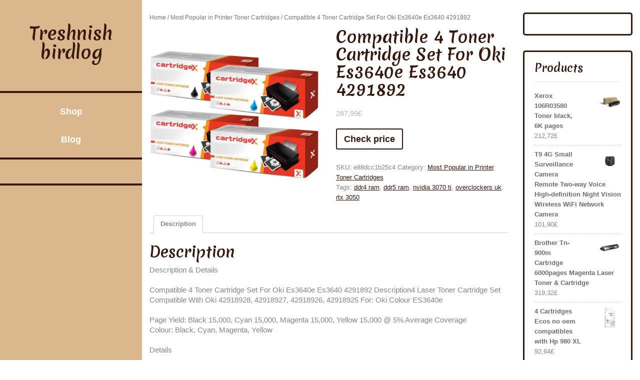

--- FILE ---
content_type: text/html; charset=UTF-8
request_url: https://treshnishbirdlog.co.uk/produkt/compatible-4-toner-cartridge-set-for-oki-es3640e-es3640-4291892/
body_size: 13331
content:
<!DOCTYPE html>
<html lang="en-GB">
<head>
<meta charset="UTF-8">
<meta name="viewport" content="width=device-width, initial-scale=1">
<title>Compatible 4 Toner Cartridge Set For Oki Es3640e Es3640 4291892 &#8211; Treshnish birdlog</title>
<meta name='robots' content='max-image-preview:large' />
<link rel='dns-prefetch' href='//fonts.googleapis.com' />
<link rel="alternate" type="application/rss+xml" title="Treshnish birdlog &raquo; Feed" href="https://treshnishbirdlog.co.uk/feed/" />
<link rel="alternate" type="application/rss+xml" title="Treshnish birdlog &raquo; Comments Feed" href="https://treshnishbirdlog.co.uk/comments/feed/" />
<link rel="alternate" type="application/rss+xml" title="Treshnish birdlog &raquo; Compatible 4 Toner Cartridge Set For Oki Es3640e Es3640 4291892 Comments Feed" href="https://treshnishbirdlog.co.uk/produkt/compatible-4-toner-cartridge-set-for-oki-es3640e-es3640-4291892/feed/" />
<link rel="alternate" title="oEmbed (JSON)" type="application/json+oembed" href="https://treshnishbirdlog.co.uk/wp-json/oembed/1.0/embed?url=https%3A%2F%2Ftreshnishbirdlog.co.uk%2Fprodukt%2Fcompatible-4-toner-cartridge-set-for-oki-es3640e-es3640-4291892%2F" />
<link rel="alternate" title="oEmbed (XML)" type="text/xml+oembed" href="https://treshnishbirdlog.co.uk/wp-json/oembed/1.0/embed?url=https%3A%2F%2Ftreshnishbirdlog.co.uk%2Fprodukt%2Fcompatible-4-toner-cartridge-set-for-oki-es3640e-es3640-4291892%2F&#038;format=xml" />
<style id='wp-img-auto-sizes-contain-inline-css' type='text/css'>
img:is([sizes=auto i],[sizes^="auto," i]){contain-intrinsic-size:3000px 1500px}
/*# sourceURL=wp-img-auto-sizes-contain-inline-css */
</style>
<style id='wp-emoji-styles-inline-css' type='text/css'>

	img.wp-smiley, img.emoji {
		display: inline !important;
		border: none !important;
		box-shadow: none !important;
		height: 1em !important;
		width: 1em !important;
		margin: 0 0.07em !important;
		vertical-align: -0.1em !important;
		background: none !important;
		padding: 0 !important;
	}
/*# sourceURL=wp-emoji-styles-inline-css */
</style>
<style id='wp-block-library-inline-css' type='text/css'>
:root{--wp-block-synced-color:#7a00df;--wp-block-synced-color--rgb:122,0,223;--wp-bound-block-color:var(--wp-block-synced-color);--wp-editor-canvas-background:#ddd;--wp-admin-theme-color:#007cba;--wp-admin-theme-color--rgb:0,124,186;--wp-admin-theme-color-darker-10:#006ba1;--wp-admin-theme-color-darker-10--rgb:0,107,160.5;--wp-admin-theme-color-darker-20:#005a87;--wp-admin-theme-color-darker-20--rgb:0,90,135;--wp-admin-border-width-focus:2px}@media (min-resolution:192dpi){:root{--wp-admin-border-width-focus:1.5px}}.wp-element-button{cursor:pointer}:root .has-very-light-gray-background-color{background-color:#eee}:root .has-very-dark-gray-background-color{background-color:#313131}:root .has-very-light-gray-color{color:#eee}:root .has-very-dark-gray-color{color:#313131}:root .has-vivid-green-cyan-to-vivid-cyan-blue-gradient-background{background:linear-gradient(135deg,#00d084,#0693e3)}:root .has-purple-crush-gradient-background{background:linear-gradient(135deg,#34e2e4,#4721fb 50%,#ab1dfe)}:root .has-hazy-dawn-gradient-background{background:linear-gradient(135deg,#faaca8,#dad0ec)}:root .has-subdued-olive-gradient-background{background:linear-gradient(135deg,#fafae1,#67a671)}:root .has-atomic-cream-gradient-background{background:linear-gradient(135deg,#fdd79a,#004a59)}:root .has-nightshade-gradient-background{background:linear-gradient(135deg,#330968,#31cdcf)}:root .has-midnight-gradient-background{background:linear-gradient(135deg,#020381,#2874fc)}:root{--wp--preset--font-size--normal:16px;--wp--preset--font-size--huge:42px}.has-regular-font-size{font-size:1em}.has-larger-font-size{font-size:2.625em}.has-normal-font-size{font-size:var(--wp--preset--font-size--normal)}.has-huge-font-size{font-size:var(--wp--preset--font-size--huge)}.has-text-align-center{text-align:center}.has-text-align-left{text-align:left}.has-text-align-right{text-align:right}.has-fit-text{white-space:nowrap!important}#end-resizable-editor-section{display:none}.aligncenter{clear:both}.items-justified-left{justify-content:flex-start}.items-justified-center{justify-content:center}.items-justified-right{justify-content:flex-end}.items-justified-space-between{justify-content:space-between}.screen-reader-text{border:0;clip-path:inset(50%);height:1px;margin:-1px;overflow:hidden;padding:0;position:absolute;width:1px;word-wrap:normal!important}.screen-reader-text:focus{background-color:#ddd;clip-path:none;color:#444;display:block;font-size:1em;height:auto;left:5px;line-height:normal;padding:15px 23px 14px;text-decoration:none;top:5px;width:auto;z-index:100000}html :where(.has-border-color){border-style:solid}html :where([style*=border-top-color]){border-top-style:solid}html :where([style*=border-right-color]){border-right-style:solid}html :where([style*=border-bottom-color]){border-bottom-style:solid}html :where([style*=border-left-color]){border-left-style:solid}html :where([style*=border-width]){border-style:solid}html :where([style*=border-top-width]){border-top-style:solid}html :where([style*=border-right-width]){border-right-style:solid}html :where([style*=border-bottom-width]){border-bottom-style:solid}html :where([style*=border-left-width]){border-left-style:solid}html :where(img[class*=wp-image-]){height:auto;max-width:100%}:where(figure){margin:0 0 1em}html :where(.is-position-sticky){--wp-admin--admin-bar--position-offset:var(--wp-admin--admin-bar--height,0px)}@media screen and (max-width:600px){html :where(.is-position-sticky){--wp-admin--admin-bar--position-offset:0px}}

/*# sourceURL=wp-block-library-inline-css */
</style><style id='wp-block-latest-posts-inline-css' type='text/css'>
.wp-block-latest-posts{box-sizing:border-box}.wp-block-latest-posts.alignleft{margin-right:2em}.wp-block-latest-posts.alignright{margin-left:2em}.wp-block-latest-posts.wp-block-latest-posts__list{list-style:none}.wp-block-latest-posts.wp-block-latest-posts__list li{clear:both;overflow-wrap:break-word}.wp-block-latest-posts.is-grid{display:flex;flex-wrap:wrap}.wp-block-latest-posts.is-grid li{margin:0 1.25em 1.25em 0;width:100%}@media (min-width:600px){.wp-block-latest-posts.columns-2 li{width:calc(50% - .625em)}.wp-block-latest-posts.columns-2 li:nth-child(2n){margin-right:0}.wp-block-latest-posts.columns-3 li{width:calc(33.33333% - .83333em)}.wp-block-latest-posts.columns-3 li:nth-child(3n){margin-right:0}.wp-block-latest-posts.columns-4 li{width:calc(25% - .9375em)}.wp-block-latest-posts.columns-4 li:nth-child(4n){margin-right:0}.wp-block-latest-posts.columns-5 li{width:calc(20% - 1em)}.wp-block-latest-posts.columns-5 li:nth-child(5n){margin-right:0}.wp-block-latest-posts.columns-6 li{width:calc(16.66667% - 1.04167em)}.wp-block-latest-posts.columns-6 li:nth-child(6n){margin-right:0}}:root :where(.wp-block-latest-posts.is-grid){padding:0}:root :where(.wp-block-latest-posts.wp-block-latest-posts__list){padding-left:0}.wp-block-latest-posts__post-author,.wp-block-latest-posts__post-date{display:block;font-size:.8125em}.wp-block-latest-posts__post-excerpt,.wp-block-latest-posts__post-full-content{margin-bottom:1em;margin-top:.5em}.wp-block-latest-posts__featured-image a{display:inline-block}.wp-block-latest-posts__featured-image img{height:auto;max-width:100%;width:auto}.wp-block-latest-posts__featured-image.alignleft{float:left;margin-right:1em}.wp-block-latest-posts__featured-image.alignright{float:right;margin-left:1em}.wp-block-latest-posts__featured-image.aligncenter{margin-bottom:1em;text-align:center}
/*# sourceURL=https://treshnishbirdlog.co.uk/wp-includes/blocks/latest-posts/style.min.css */
</style>
<style id='global-styles-inline-css' type='text/css'>
:root{--wp--preset--aspect-ratio--square: 1;--wp--preset--aspect-ratio--4-3: 4/3;--wp--preset--aspect-ratio--3-4: 3/4;--wp--preset--aspect-ratio--3-2: 3/2;--wp--preset--aspect-ratio--2-3: 2/3;--wp--preset--aspect-ratio--16-9: 16/9;--wp--preset--aspect-ratio--9-16: 9/16;--wp--preset--color--black: #000000;--wp--preset--color--cyan-bluish-gray: #abb8c3;--wp--preset--color--white: #ffffff;--wp--preset--color--pale-pink: #f78da7;--wp--preset--color--vivid-red: #cf2e2e;--wp--preset--color--luminous-vivid-orange: #ff6900;--wp--preset--color--luminous-vivid-amber: #fcb900;--wp--preset--color--light-green-cyan: #7bdcb5;--wp--preset--color--vivid-green-cyan: #00d084;--wp--preset--color--pale-cyan-blue: #8ed1fc;--wp--preset--color--vivid-cyan-blue: #0693e3;--wp--preset--color--vivid-purple: #9b51e0;--wp--preset--gradient--vivid-cyan-blue-to-vivid-purple: linear-gradient(135deg,rgb(6,147,227) 0%,rgb(155,81,224) 100%);--wp--preset--gradient--light-green-cyan-to-vivid-green-cyan: linear-gradient(135deg,rgb(122,220,180) 0%,rgb(0,208,130) 100%);--wp--preset--gradient--luminous-vivid-amber-to-luminous-vivid-orange: linear-gradient(135deg,rgb(252,185,0) 0%,rgb(255,105,0) 100%);--wp--preset--gradient--luminous-vivid-orange-to-vivid-red: linear-gradient(135deg,rgb(255,105,0) 0%,rgb(207,46,46) 100%);--wp--preset--gradient--very-light-gray-to-cyan-bluish-gray: linear-gradient(135deg,rgb(238,238,238) 0%,rgb(169,184,195) 100%);--wp--preset--gradient--cool-to-warm-spectrum: linear-gradient(135deg,rgb(74,234,220) 0%,rgb(151,120,209) 20%,rgb(207,42,186) 40%,rgb(238,44,130) 60%,rgb(251,105,98) 80%,rgb(254,248,76) 100%);--wp--preset--gradient--blush-light-purple: linear-gradient(135deg,rgb(255,206,236) 0%,rgb(152,150,240) 100%);--wp--preset--gradient--blush-bordeaux: linear-gradient(135deg,rgb(254,205,165) 0%,rgb(254,45,45) 50%,rgb(107,0,62) 100%);--wp--preset--gradient--luminous-dusk: linear-gradient(135deg,rgb(255,203,112) 0%,rgb(199,81,192) 50%,rgb(65,88,208) 100%);--wp--preset--gradient--pale-ocean: linear-gradient(135deg,rgb(255,245,203) 0%,rgb(182,227,212) 50%,rgb(51,167,181) 100%);--wp--preset--gradient--electric-grass: linear-gradient(135deg,rgb(202,248,128) 0%,rgb(113,206,126) 100%);--wp--preset--gradient--midnight: linear-gradient(135deg,rgb(2,3,129) 0%,rgb(40,116,252) 100%);--wp--preset--font-size--small: 13px;--wp--preset--font-size--medium: 20px;--wp--preset--font-size--large: 36px;--wp--preset--font-size--x-large: 42px;--wp--preset--spacing--20: 0.44rem;--wp--preset--spacing--30: 0.67rem;--wp--preset--spacing--40: 1rem;--wp--preset--spacing--50: 1.5rem;--wp--preset--spacing--60: 2.25rem;--wp--preset--spacing--70: 3.38rem;--wp--preset--spacing--80: 5.06rem;--wp--preset--shadow--natural: 6px 6px 9px rgba(0, 0, 0, 0.2);--wp--preset--shadow--deep: 12px 12px 50px rgba(0, 0, 0, 0.4);--wp--preset--shadow--sharp: 6px 6px 0px rgba(0, 0, 0, 0.2);--wp--preset--shadow--outlined: 6px 6px 0px -3px rgb(255, 255, 255), 6px 6px rgb(0, 0, 0);--wp--preset--shadow--crisp: 6px 6px 0px rgb(0, 0, 0);}:where(.is-layout-flex){gap: 0.5em;}:where(.is-layout-grid){gap: 0.5em;}body .is-layout-flex{display: flex;}.is-layout-flex{flex-wrap: wrap;align-items: center;}.is-layout-flex > :is(*, div){margin: 0;}body .is-layout-grid{display: grid;}.is-layout-grid > :is(*, div){margin: 0;}:where(.wp-block-columns.is-layout-flex){gap: 2em;}:where(.wp-block-columns.is-layout-grid){gap: 2em;}:where(.wp-block-post-template.is-layout-flex){gap: 1.25em;}:where(.wp-block-post-template.is-layout-grid){gap: 1.25em;}.has-black-color{color: var(--wp--preset--color--black) !important;}.has-cyan-bluish-gray-color{color: var(--wp--preset--color--cyan-bluish-gray) !important;}.has-white-color{color: var(--wp--preset--color--white) !important;}.has-pale-pink-color{color: var(--wp--preset--color--pale-pink) !important;}.has-vivid-red-color{color: var(--wp--preset--color--vivid-red) !important;}.has-luminous-vivid-orange-color{color: var(--wp--preset--color--luminous-vivid-orange) !important;}.has-luminous-vivid-amber-color{color: var(--wp--preset--color--luminous-vivid-amber) !important;}.has-light-green-cyan-color{color: var(--wp--preset--color--light-green-cyan) !important;}.has-vivid-green-cyan-color{color: var(--wp--preset--color--vivid-green-cyan) !important;}.has-pale-cyan-blue-color{color: var(--wp--preset--color--pale-cyan-blue) !important;}.has-vivid-cyan-blue-color{color: var(--wp--preset--color--vivid-cyan-blue) !important;}.has-vivid-purple-color{color: var(--wp--preset--color--vivid-purple) !important;}.has-black-background-color{background-color: var(--wp--preset--color--black) !important;}.has-cyan-bluish-gray-background-color{background-color: var(--wp--preset--color--cyan-bluish-gray) !important;}.has-white-background-color{background-color: var(--wp--preset--color--white) !important;}.has-pale-pink-background-color{background-color: var(--wp--preset--color--pale-pink) !important;}.has-vivid-red-background-color{background-color: var(--wp--preset--color--vivid-red) !important;}.has-luminous-vivid-orange-background-color{background-color: var(--wp--preset--color--luminous-vivid-orange) !important;}.has-luminous-vivid-amber-background-color{background-color: var(--wp--preset--color--luminous-vivid-amber) !important;}.has-light-green-cyan-background-color{background-color: var(--wp--preset--color--light-green-cyan) !important;}.has-vivid-green-cyan-background-color{background-color: var(--wp--preset--color--vivid-green-cyan) !important;}.has-pale-cyan-blue-background-color{background-color: var(--wp--preset--color--pale-cyan-blue) !important;}.has-vivid-cyan-blue-background-color{background-color: var(--wp--preset--color--vivid-cyan-blue) !important;}.has-vivid-purple-background-color{background-color: var(--wp--preset--color--vivid-purple) !important;}.has-black-border-color{border-color: var(--wp--preset--color--black) !important;}.has-cyan-bluish-gray-border-color{border-color: var(--wp--preset--color--cyan-bluish-gray) !important;}.has-white-border-color{border-color: var(--wp--preset--color--white) !important;}.has-pale-pink-border-color{border-color: var(--wp--preset--color--pale-pink) !important;}.has-vivid-red-border-color{border-color: var(--wp--preset--color--vivid-red) !important;}.has-luminous-vivid-orange-border-color{border-color: var(--wp--preset--color--luminous-vivid-orange) !important;}.has-luminous-vivid-amber-border-color{border-color: var(--wp--preset--color--luminous-vivid-amber) !important;}.has-light-green-cyan-border-color{border-color: var(--wp--preset--color--light-green-cyan) !important;}.has-vivid-green-cyan-border-color{border-color: var(--wp--preset--color--vivid-green-cyan) !important;}.has-pale-cyan-blue-border-color{border-color: var(--wp--preset--color--pale-cyan-blue) !important;}.has-vivid-cyan-blue-border-color{border-color: var(--wp--preset--color--vivid-cyan-blue) !important;}.has-vivid-purple-border-color{border-color: var(--wp--preset--color--vivid-purple) !important;}.has-vivid-cyan-blue-to-vivid-purple-gradient-background{background: var(--wp--preset--gradient--vivid-cyan-blue-to-vivid-purple) !important;}.has-light-green-cyan-to-vivid-green-cyan-gradient-background{background: var(--wp--preset--gradient--light-green-cyan-to-vivid-green-cyan) !important;}.has-luminous-vivid-amber-to-luminous-vivid-orange-gradient-background{background: var(--wp--preset--gradient--luminous-vivid-amber-to-luminous-vivid-orange) !important;}.has-luminous-vivid-orange-to-vivid-red-gradient-background{background: var(--wp--preset--gradient--luminous-vivid-orange-to-vivid-red) !important;}.has-very-light-gray-to-cyan-bluish-gray-gradient-background{background: var(--wp--preset--gradient--very-light-gray-to-cyan-bluish-gray) !important;}.has-cool-to-warm-spectrum-gradient-background{background: var(--wp--preset--gradient--cool-to-warm-spectrum) !important;}.has-blush-light-purple-gradient-background{background: var(--wp--preset--gradient--blush-light-purple) !important;}.has-blush-bordeaux-gradient-background{background: var(--wp--preset--gradient--blush-bordeaux) !important;}.has-luminous-dusk-gradient-background{background: var(--wp--preset--gradient--luminous-dusk) !important;}.has-pale-ocean-gradient-background{background: var(--wp--preset--gradient--pale-ocean) !important;}.has-electric-grass-gradient-background{background: var(--wp--preset--gradient--electric-grass) !important;}.has-midnight-gradient-background{background: var(--wp--preset--gradient--midnight) !important;}.has-small-font-size{font-size: var(--wp--preset--font-size--small) !important;}.has-medium-font-size{font-size: var(--wp--preset--font-size--medium) !important;}.has-large-font-size{font-size: var(--wp--preset--font-size--large) !important;}.has-x-large-font-size{font-size: var(--wp--preset--font-size--x-large) !important;}
/*# sourceURL=global-styles-inline-css */
</style>

<style id='classic-theme-styles-inline-css' type='text/css'>
/*! This file is auto-generated */
.wp-block-button__link{color:#fff;background-color:#32373c;border-radius:9999px;box-shadow:none;text-decoration:none;padding:calc(.667em + 2px) calc(1.333em + 2px);font-size:1.125em}.wp-block-file__button{background:#32373c;color:#fff;text-decoration:none}
/*# sourceURL=/wp-includes/css/classic-themes.min.css */
</style>
<link rel='stylesheet' id='woocommerce-layout-css' href='https://treshnishbirdlog.co.uk/wp-content/plugins/woocommerce/assets/css/woocommerce-layout.css?ver=6.4.1' type='text/css' media='all' />
<link rel='stylesheet' id='woocommerce-smallscreen-css' href='https://treshnishbirdlog.co.uk/wp-content/plugins/woocommerce/assets/css/woocommerce-smallscreen.css?ver=6.4.1' type='text/css' media='only screen and (max-width: 768px)' />
<link rel='stylesheet' id='woocommerce-general-css' href='https://treshnishbirdlog.co.uk/wp-content/plugins/woocommerce/assets/css/woocommerce.css?ver=6.4.1' type='text/css' media='all' />
<style id='woocommerce-inline-inline-css' type='text/css'>
.woocommerce form .form-row .required { visibility: visible; }
/*# sourceURL=woocommerce-inline-inline-css */
</style>
<link rel='stylesheet' id='bootstrap-css-css' href='https://treshnishbirdlog.co.uk/wp-content/themes/classic-coffee-shop/css/bootstrap.css?ver=6.9' type='text/css' media='all' />
<link rel='stylesheet' id='owl.carousel-css-css' href='https://treshnishbirdlog.co.uk/wp-content/themes/classic-coffee-shop/css/owl.carousel.css?ver=6.9' type='text/css' media='all' />
<link rel='stylesheet' id='classic-coffee-shop-basic-style-css' href='https://treshnishbirdlog.co.uk/wp-content/themes/classic-coffee-shop/style.css?ver=6.9' type='text/css' media='all' />
<link rel='stylesheet' id='classic-coffee-shop-responsive-css' href='https://treshnishbirdlog.co.uk/wp-content/themes/classic-coffee-shop/css/responsive.css?ver=6.9' type='text/css' media='all' />
<link rel='stylesheet' id='classic-coffee-shop-default-css' href='https://treshnishbirdlog.co.uk/wp-content/themes/classic-coffee-shop/css/default.css?ver=6.9' type='text/css' media='all' />
<link rel='stylesheet' id='font-awesome-css-css' href='https://treshnishbirdlog.co.uk/wp-content/themes/classic-coffee-shop/css/fontawesome-all.css?ver=6.9' type='text/css' media='all' />
<link rel='stylesheet' id='classic-coffee-shop-emilys-css' href='//fonts.googleapis.com/css2?family=Merienda+One&#038;ver=6.9' type='text/css' media='all' />
<link rel='stylesheet' id='classic-coffee-shop-source-body-css' href='//fonts.googleapis.com/css2?family=Poppins%3A0%2C100%3B0%2C200%3B0%2C300%3B0%2C400%3B0%2C500%3B0%2C600%3B0%2C700%3B0%2C800%3B0%2C900%3B1%2C100%3B1%2C200%3B1%2C300%3B1%2C400%3B1%2C500%3B1%2C600%3B1%2C700%3B1%2C800%3B1%2C900&#038;ver=6.9' type='text/css' media='all' />
<script type="text/javascript" src="https://treshnishbirdlog.co.uk/wp-includes/js/jquery/jquery.min.js?ver=3.7.1" id="jquery-core-js"></script>
<script type="text/javascript" src="https://treshnishbirdlog.co.uk/wp-includes/js/jquery/jquery-migrate.min.js?ver=3.4.1" id="jquery-migrate-js"></script>
<script type="text/javascript" src="https://treshnishbirdlog.co.uk/wp-content/themes/classic-coffee-shop/js/owl.carousel.js?ver=6.9" id="owl.carousel-js-js"></script>
<script type="text/javascript" src="https://treshnishbirdlog.co.uk/wp-content/themes/classic-coffee-shop/js/bootstrap.js?ver=6.9" id="bootstrap-js-js"></script>
<script type="text/javascript" src="https://treshnishbirdlog.co.uk/wp-content/themes/classic-coffee-shop/js/theme.js?ver=6.9" id="classic-coffee-shop-theme-js"></script>
<script type="text/javascript" src="https://treshnishbirdlog.co.uk/wp-content/themes/classic-coffee-shop/js/jquery.superfish.js?ver=6.9" id="jquery.superfish-js"></script>
<link rel="https://api.w.org/" href="https://treshnishbirdlog.co.uk/wp-json/" /><link rel="alternate" title="JSON" type="application/json" href="https://treshnishbirdlog.co.uk/wp-json/wp/v2/product/9501" /><link rel="EditURI" type="application/rsd+xml" title="RSD" href="https://treshnishbirdlog.co.uk/xmlrpc.php?rsd" />
<meta name="generator" content="WordPress 6.9" />
<meta name="generator" content="WooCommerce 6.4.1" />
<link rel="canonical" href="https://treshnishbirdlog.co.uk/produkt/compatible-4-toner-cartridge-set-for-oki-es3640e-es3640-4291892/" />
<link rel='shortlink' href='https://treshnishbirdlog.co.uk/?p=9501' />
	<noscript><style>.woocommerce-product-gallery{ opacity: 1 !important; }</style></noscript>
		<style type="text/css">
		





	h1.site-title a , #footer h1.site-title a{
		color: ;
	}

	span.site-description, #footer span.site-description {
		color: ;
	}

	.social-icons .fa-facebook-f {
		color: ;
	}

	.social-icons .fa-twitter {
		color: ;
	}

	.social-icons .fa-linkedin-in  {
		color: ;
	}

	.social-icons .fa-instagram  {
		color: ;
	}

	.social-icons .fa-youtube {
		color: ;
	}

	.bg-color {
		background: ;

	}

	.social-icons, .logo {
		border-color: ;

	}
	
	.header::-webkit-scrollbar-thumb {
		background-color: ;
	}


	.main-nav a {
		color: ;
	}

	.main-nav a:hover {
		color: ;
	}

	.main-nav ul ul a {
		color: ;

	}

	.main-nav ul ul a:hover {
		background: ;

	}

	.main-nav ul ul {
		background: ;

	}

	.social-icons i:hover {
		color: ;

	}




	.slider-box h3 {
		color: ;

	}

	.slider-box p {
		color: ;

	}

	.rsvp_button a {
		border-color: ;

	}

	.rsvp_button a {
		color: ;

	}

	.rsvp_button a:hover {
		background: ;

	}

	.rsvp_button a:hover {
		color: ;

	}

	.slidesection {
		background: ;

	}





	.product-head-box h3 {
		color: ;
	}

	.product-head-box p {
		color: ;
	}

	h4.product-text a {
		color: ;
	}


	.product-image {
		outline-color: ;
	}


	.product-image {
		background: ;
	}




	#footer {
		background: ;
	}
	.copywrap a{
		color: ;
	}

	#footer .social-icons .fa-facebook-f {
		color: ;
	}

	#footer .social-icons .fa-twitter {
		color: ;
	}

	#footer .social-icons .fa-linkedin-in  {
		color: ;
	}

	#footer .social-icons .fa-instagram  {
		color: ;
	}

	#footer .social-icons .fa-youtube {
		color: ;
	}


	
	</style>
			<style type="text/css" id="wp-custom-css">
			.woocommerce ul.products li.product a img {
    height: 230px;
    object-fit: contain;
}

.woocommerce ul.products li.product .woocommerce-loop-product__title {
    height: 90px;
    overflow: hidden;
}		</style>
		</head>

<body class="wp-singular product-template-default single single-product postid-9501 wp-embed-responsive wp-theme-classic-coffee-shop theme-classic-coffee-shop woocommerce woocommerce-page woocommerce-no-js">


  <div id="preloader">
    <div id="status">&nbsp;</div>
  </div>

<a class="screen-reader-text skip-link" href="#content">Skip to content</a>

<div class="row m-0">
  <div class="col-lg-12 col-md-12 bg-color">
    <div class="header">
      <div class="row m-0">
        <div class="col-12 col-md-5 col-lg-12 p-0 align-self-center">
          <div class="logo text-center py-5 py-md-2 py-lg-5">
                                                                <h1 class="site-title"><a href="https://treshnishbirdlog.co.uk/">Treshnish birdlog</a></h1>
                                                  </div>
        </div>
        <div class="col-lg-12 col-md-2 align-self-center">
          <div class="toggle-nav text-center text-md-right">
                          <button role="tab">MENU</button>
                      </div>
        </div>
        <div id="mySidenav" class="nav sidenav text-center">
          <nav id="site-navigation" class="main-nav my-2" role="navigation" aria-label="Top Menu">
            <div class="main-menu clearfix"><ul id="menu-m" class="clearfix mobile_nav"><li id="menu-item-9911" class="menu-item menu-item-type-post_type menu-item-object-page menu-item-home current_page_parent menu-item-9911"><a href="https://treshnishbirdlog.co.uk/">Shop</a></li>
<li id="menu-item-9912" class="menu-item menu-item-type-post_type menu-item-object-page menu-item-9912"><a href="https://treshnishbirdlog.co.uk/blog/">Blog</a></li>
</ul></div>            <a href="javascript:void(0)" class="close-button">CLOSE</a>
          </nav>
        </div>
        <div class="col-lg-12 col-md-5 col-12 social-icons text-center py-4 align-self-center">
                                                          </div>
      </div>
    </div>
  </div>
  <div class="outer-area">
    <div class="scroll-box">
<div id="content" class="container contentsecwrap">
	<div class="row m-0">
		<div class="col-lg-9 col-md-8">
			<div id="primary" class="content-area classic-coffee-shop"><main id="main" class="site-main" role="main"><nav class="woocommerce-breadcrumb"><a href="https://treshnishbirdlog.co.uk">Home</a>&nbsp;&#47;&nbsp;<a href="https://treshnishbirdlog.co.uk/kategoria-produktu/most-popular-in-printer-toner-cartridges/">Most Popular in Printer Toner Cartridges</a>&nbsp;&#47;&nbsp;Compatible 4 Toner Cartridge Set For Oki Es3640e Es3640 4291892</nav>
				
					<div class="woocommerce-notices-wrapper"></div><div id="product-9501" class="product type-product post-9501 status-publish first instock product_cat-most-popular-in-printer-toner-cartridges product_tag-ddr4-ram product_tag-ddr5-ram product_tag-nvidia-3070-ti product_tag-overclockers-uk product_tag-rtx-3050 has-post-thumbnail product-type-external">

	<div class="woocommerce-product-gallery woocommerce-product-gallery--with-images woocommerce-product-gallery--columns-4 images" data-columns="4" style="opacity: 0; transition: opacity .25s ease-in-out;">
	<figure class="woocommerce-product-gallery__wrapper">
		<div data-thumb="https://treshnishbirdlog.co.uk/wp-content/uploads/2022/08/compatible-4-toner-cartridge-set-for-oki-es3640e-es3640-4291892-100x100.jpg" data-thumb-alt="" class="woocommerce-product-gallery__image"><a href="https://treshnishbirdlog.co.uk/wp-content/uploads/2022/08/compatible-4-toner-cartridge-set-for-oki-es3640e-es3640-4291892.jpg"><img width="500" height="500" src="https://treshnishbirdlog.co.uk/wp-content/uploads/2022/08/compatible-4-toner-cartridge-set-for-oki-es3640e-es3640-4291892.jpg" class="wp-post-image" alt="" title="compatible-4-toner-cartridge-set-for-oki-es3640e-es3640-4291892" data-caption="" data-src="https://treshnishbirdlog.co.uk/wp-content/uploads/2022/08/compatible-4-toner-cartridge-set-for-oki-es3640e-es3640-4291892.jpg" data-large_image="https://treshnishbirdlog.co.uk/wp-content/uploads/2022/08/compatible-4-toner-cartridge-set-for-oki-es3640e-es3640-4291892.jpg" data-large_image_width="500" data-large_image_height="500" decoding="async" fetchpriority="high" srcset="https://treshnishbirdlog.co.uk/wp-content/uploads/2022/08/compatible-4-toner-cartridge-set-for-oki-es3640e-es3640-4291892.jpg 500w, https://treshnishbirdlog.co.uk/wp-content/uploads/2022/08/compatible-4-toner-cartridge-set-for-oki-es3640e-es3640-4291892-300x300.jpg 300w, https://treshnishbirdlog.co.uk/wp-content/uploads/2022/08/compatible-4-toner-cartridge-set-for-oki-es3640e-es3640-4291892-150x150.jpg 150w, https://treshnishbirdlog.co.uk/wp-content/uploads/2022/08/compatible-4-toner-cartridge-set-for-oki-es3640e-es3640-4291892-100x100.jpg 100w" sizes="(max-width: 500px) 100vw, 500px" /></a></div>	</figure>
</div>

	<div class="summary entry-summary">
		<h1 class="product_title entry-title">Compatible 4 Toner Cartridge Set For Oki Es3640e Es3640 4291892</h1><p class="price"><span class="woocommerce-Price-amount amount"><bdi>287,99<span class="woocommerce-Price-currencySymbol">&pound;</span></bdi></span></p>

<form class="cart" action="https://treshnishbirdlog.co.uk/4793" method="get">
	
	<button type="submit" class="single_add_to_cart_button button alt">Check price</button>

	
	</form>

<div class="product_meta">

	
	
		<span class="sku_wrapper">SKU: <span class="sku">e88dcc1b25c4</span></span>

	
	<span class="posted_in">Category: <a href="https://treshnishbirdlog.co.uk/kategoria-produktu/most-popular-in-printer-toner-cartridges/" rel="tag">Most Popular in Printer Toner Cartridges</a></span>
	<span class="tagged_as">Tags: <a href="https://treshnishbirdlog.co.uk/tag-produktu/ddr4-ram/" rel="tag">ddr4 ram</a>, <a href="https://treshnishbirdlog.co.uk/tag-produktu/ddr5-ram/" rel="tag">ddr5 ram</a>, <a href="https://treshnishbirdlog.co.uk/tag-produktu/nvidia-3070-ti/" rel="tag">nvidia 3070 ti</a>, <a href="https://treshnishbirdlog.co.uk/tag-produktu/overclockers-uk/" rel="tag">overclockers uk</a>, <a href="https://treshnishbirdlog.co.uk/tag-produktu/rtx-3050/" rel="tag">rtx 3050</a></span>
	
</div>
	</div>

	
	<div class="woocommerce-tabs wc-tabs-wrapper">
		<ul class="tabs wc-tabs" role="tablist">
							<li class="description_tab" id="tab-title-description" role="tab" aria-controls="tab-description">
					<a href="#tab-description">
						Description					</a>
				</li>
					</ul>
					<div class="woocommerce-Tabs-panel woocommerce-Tabs-panel--description panel entry-content wc-tab" id="tab-description" role="tabpanel" aria-labelledby="tab-title-description">
				
	<h2>Description</h2>

<p>Description &amp; Details</p>
<p>                Compatible 4 Toner Cartridge Set For Oki Es3640e Es3640 4291892 Description4 Laser Toner Cartridge Set Compatible With Oki 42918928, 42918927, 42918926, 42918925 For: Oki Colour ES3640e</p>
<p>Page Yield: Black 15,000, Cyan 15,000, Magenta 15,000, Yellow 15,000 @ 5% Average Coverage<br />
Colour: Black, Cyan, Magenta, Yellow</p>
<p>                    Details</p>
<p>                            OPC<br />
                            P5HCSN6</p>
<p>                                    Brand<br />
                                    Cartridgex</p>
<p>                                        Codes<br />
                                        5057666322781 (EAN)</p>
<p>                                    MPN<br />
                                    2544a7aa-0182-4adb-aeb3-937e4c81eba9</p>
<p>                                    Links<br />
                                    Printers &amp; Scanners</p>
<p>Most Popular in Printer Toner Cartridges</p>
<p>amds new cpu socket, goat of duty, skype has stopped working windows 7, disable login screen windows 10, stud finder uk, call of duty blackops 3, bakugan champions of vestroia, jak and daxter bundle, uno price, slow cooked gammon joint</p>
<p>yyyyy</p>
			</div>
		
			</div>


	<section class="related products">

					<h2>Related products</h2>
				
		<ul class="products columns-4">

			
					<li class="product type-product post-192 status-publish first instock product_cat-most-popular-in-printer-toner-cartridges product_tag-custom-pc-builder-uk product_tag-mechanical-keyboard-uk product_tag-nvidia-3070 product_tag-rtx-3070-ti product_tag-rtx-3070ti has-post-thumbnail product-type-external">
	<a href="https://treshnishbirdlog.co.uk/produkt/compatible-10-x-toner-cartridges-for-hp-q7551x-51x-for-laserjet-m3035-mfp/" class="woocommerce-LoopProduct-link woocommerce-loop-product__link"><img width="300" height="300" src="https://treshnishbirdlog.co.uk/wp-content/uploads/2022/08/compatible-10-x-toner-cartridges-for-hp-q7551x-51x-for-laserjet-m3035-mfp-300x300.jpg" class="attachment-woocommerce_thumbnail size-woocommerce_thumbnail" alt="" decoding="async" srcset="https://treshnishbirdlog.co.uk/wp-content/uploads/2022/08/compatible-10-x-toner-cartridges-for-hp-q7551x-51x-for-laserjet-m3035-mfp-300x300.jpg 300w, https://treshnishbirdlog.co.uk/wp-content/uploads/2022/08/compatible-10-x-toner-cartridges-for-hp-q7551x-51x-for-laserjet-m3035-mfp-100x100.jpg 100w, https://treshnishbirdlog.co.uk/wp-content/uploads/2022/08/compatible-10-x-toner-cartridges-for-hp-q7551x-51x-for-laserjet-m3035-mfp-150x150.jpg 150w, https://treshnishbirdlog.co.uk/wp-content/uploads/2022/08/compatible-10-x-toner-cartridges-for-hp-q7551x-51x-for-laserjet-m3035-mfp.jpg 500w" sizes="(max-width: 300px) 100vw, 300px" /><h2 class="woocommerce-loop-product__title">Compatible 10 X Toner Cartridges For Hp Q7551x 51x For Laserjet M3035 Mfp</h2>
	<span class="price"><span class="woocommerce-Price-amount amount"><bdi>299,88<span class="woocommerce-Price-currencySymbol">&pound;</span></bdi></span></span>
</a><a href="https://treshnishbirdlog.co.uk/91" data-quantity="1" class="button product_type_external" data-product_id="192" data-product_sku="797ea5808000" aria-label="Check price" rel="nofollow">Check price</a></li>

			
					<li class="product type-product post-156 status-publish instock product_cat-most-popular-in-printer-toner-cartridges product_tag-buy-pc-uk product_tag-gtx-1660 product_tag-nvidia-geforce-rtx-3080 product_tag-pc-cases has-post-thumbnail product-type-external">
	<a href="https://treshnishbirdlog.co.uk/produkt/compatible-6-x-toner-cartridge-for-brother-tn2320-for-dcp-l2540dn-dcp-l2520dw/" class="woocommerce-LoopProduct-link woocommerce-loop-product__link"><img width="300" height="300" src="https://treshnishbirdlog.co.uk/wp-content/uploads/2022/08/compatible-6-x-toner-cartridge-for-brother-tn2320-for-dcp-l2540dn-dcp-l2520dw-300x300.jpg" class="attachment-woocommerce_thumbnail size-woocommerce_thumbnail" alt="" decoding="async" srcset="https://treshnishbirdlog.co.uk/wp-content/uploads/2022/08/compatible-6-x-toner-cartridge-for-brother-tn2320-for-dcp-l2540dn-dcp-l2520dw-300x300.jpg 300w, https://treshnishbirdlog.co.uk/wp-content/uploads/2022/08/compatible-6-x-toner-cartridge-for-brother-tn2320-for-dcp-l2540dn-dcp-l2520dw-100x100.jpg 100w, https://treshnishbirdlog.co.uk/wp-content/uploads/2022/08/compatible-6-x-toner-cartridge-for-brother-tn2320-for-dcp-l2540dn-dcp-l2520dw-150x150.jpg 150w, https://treshnishbirdlog.co.uk/wp-content/uploads/2022/08/compatible-6-x-toner-cartridge-for-brother-tn2320-for-dcp-l2540dn-dcp-l2520dw.jpg 500w" sizes="(max-width: 300px) 100vw, 300px" /><h2 class="woocommerce-loop-product__title">Compatible 6 X Toner Cartridge For Brother Tn2320 For Dcp-l2540dn Dcp-l2520dw</h2>
	<span class="price"><span class="woocommerce-Price-amount amount"><bdi>82,79<span class="woocommerce-Price-currencySymbol">&pound;</span></bdi></span></span>
</a><a href="https://treshnishbirdlog.co.uk/73" data-quantity="1" class="button product_type_external" data-product_id="156" data-product_sku="1e5c2acc5ca0" aria-label="Check price" rel="nofollow">Check price</a></li>

			
					<li class="product type-product post-160 status-publish instock product_cat-most-popular-in-printer-toner-cartridges product_tag-computer-stores product_tag-pre-built-gaming-pc product_tag-pre-bulit has-post-thumbnail product-type-external">
	<a href="https://treshnishbirdlog.co.uk/produkt/compatible-2-x-black-toner-cartridge-for-dell-k4971-593-10067-3000cn-3100cn/" class="woocommerce-LoopProduct-link woocommerce-loop-product__link"><img width="300" height="300" src="https://treshnishbirdlog.co.uk/wp-content/uploads/2022/08/compatible-2-x-black-toner-cartridge-for-dell-k4971-593-10067-3000cn-3100cn-300x300.jpg" class="attachment-woocommerce_thumbnail size-woocommerce_thumbnail" alt="" decoding="async" loading="lazy" srcset="https://treshnishbirdlog.co.uk/wp-content/uploads/2022/08/compatible-2-x-black-toner-cartridge-for-dell-k4971-593-10067-3000cn-3100cn-300x300.jpg 300w, https://treshnishbirdlog.co.uk/wp-content/uploads/2022/08/compatible-2-x-black-toner-cartridge-for-dell-k4971-593-10067-3000cn-3100cn-100x100.jpg 100w, https://treshnishbirdlog.co.uk/wp-content/uploads/2022/08/compatible-2-x-black-toner-cartridge-for-dell-k4971-593-10067-3000cn-3100cn-150x150.jpg 150w, https://treshnishbirdlog.co.uk/wp-content/uploads/2022/08/compatible-2-x-black-toner-cartridge-for-dell-k4971-593-10067-3000cn-3100cn.jpg 500w" sizes="auto, (max-width: 300px) 100vw, 300px" /><h2 class="woocommerce-loop-product__title">Compatible 2 X Black Toner Cartridge For Dell K4971 593-10067 3000cn 3100cn</h2>
	<span class="price"><span class="woocommerce-Price-amount amount"><bdi>31,19<span class="woocommerce-Price-currencySymbol">&pound;</span></bdi></span></span>
</a><a href="https://treshnishbirdlog.co.uk/75" data-quantity="1" class="button product_type_external" data-product_id="160" data-product_sku="5c408c259091" aria-label="Check price" rel="nofollow">Check price</a></li>

			
					<li class="product type-product post-190 status-publish last instock product_cat-most-popular-in-printer-toner-cartridges product_tag-amd-6800-xt product_tag-gaming-keyboards-uk product_tag-pc-parts-uk has-post-thumbnail product-type-external">
	<a href="https://treshnishbirdlog.co.uk/produkt/compatible-2-x-canon-ep-72-3845a003aa-black-toner-cartridge/" class="woocommerce-LoopProduct-link woocommerce-loop-product__link"><img width="300" height="300" src="https://treshnishbirdlog.co.uk/wp-content/uploads/2022/08/compatible-2-x-canon-ep-72-3845a003aa-black-toner-cartridge-300x300.jpg" class="attachment-woocommerce_thumbnail size-woocommerce_thumbnail" alt="" decoding="async" loading="lazy" srcset="https://treshnishbirdlog.co.uk/wp-content/uploads/2022/08/compatible-2-x-canon-ep-72-3845a003aa-black-toner-cartridge-300x300.jpg 300w, https://treshnishbirdlog.co.uk/wp-content/uploads/2022/08/compatible-2-x-canon-ep-72-3845a003aa-black-toner-cartridge-100x100.jpg 100w, https://treshnishbirdlog.co.uk/wp-content/uploads/2022/08/compatible-2-x-canon-ep-72-3845a003aa-black-toner-cartridge-150x150.jpg 150w, https://treshnishbirdlog.co.uk/wp-content/uploads/2022/08/compatible-2-x-canon-ep-72-3845a003aa-black-toner-cartridge.jpg 500w" sizes="auto, (max-width: 300px) 100vw, 300px" /><h2 class="woocommerce-loop-product__title">Compatible 2 X Canon Ep-72 / 3845a003aa Black Toner Cartridge</h2>
	<span class="price"><span class="woocommerce-Price-amount amount"><bdi>80,22<span class="woocommerce-Price-currencySymbol">&pound;</span></bdi></span></span>
</a><a href="https://treshnishbirdlog.co.uk/90" data-quantity="1" class="button product_type_external" data-product_id="190" data-product_sku="674bc326b83a" aria-label="Check price" rel="nofollow">Check price</a></li>

			
		</ul>

	</section>
	</div>


				
			</main></div>		</div>
		<div class="col-lg-3 col-md-4">
			
	<div id="sidebar"> 
		<aside id="block-8" class="widget widget_block widget_recent_entries"><ul class="wp-block-latest-posts__list wp-block-latest-posts"></ul></aside><aside id="woocommerce_products-3" class="widget woocommerce widget_products"><h3 class="widget-title">Products</h3><ul class="product_list_widget"><li>
	
	<a href="https://treshnishbirdlog.co.uk/produkt/xerox-106r03580-toner-black-6k-pages/">
		<img width="300" height="300" src="https://treshnishbirdlog.co.uk/wp-content/uploads/2022/08/xerox-106r03580-toner-black-6k-pages-300x300.jpg" class="attachment-woocommerce_thumbnail size-woocommerce_thumbnail" alt="" decoding="async" loading="lazy" srcset="https://treshnishbirdlog.co.uk/wp-content/uploads/2022/08/xerox-106r03580-toner-black-6k-pages-300x300.jpg 300w, https://treshnishbirdlog.co.uk/wp-content/uploads/2022/08/xerox-106r03580-toner-black-6k-pages-100x100.jpg 100w, https://treshnishbirdlog.co.uk/wp-content/uploads/2022/08/xerox-106r03580-toner-black-6k-pages-150x150.jpg 150w, https://treshnishbirdlog.co.uk/wp-content/uploads/2022/08/xerox-106r03580-toner-black-6k-pages.jpg 500w" sizes="auto, (max-width: 300px) 100vw, 300px" />		<span class="product-title">Xerox 106R03580 Toner black, 6K pages</span>
	</a>

				
	<span class="woocommerce-Price-amount amount"><bdi>212,72<span class="woocommerce-Price-currencySymbol">&pound;</span></bdi></span>
	</li>
<li>
	
	<a href="https://treshnishbirdlog.co.uk/produkt/t9-4g-small-surveillance-camera-remote-two-way-voice-high-definition-night-vision-wireless-wifi-network-camera/">
		<img width="300" height="300" src="https://treshnishbirdlog.co.uk/wp-content/uploads/2022/08/t9-4g-small-surveillance-camera-remote-two-way-voice-high-definition-night-vision-wireless-wifi-network-camera-300x300.jpg" class="attachment-woocommerce_thumbnail size-woocommerce_thumbnail" alt="" decoding="async" loading="lazy" srcset="https://treshnishbirdlog.co.uk/wp-content/uploads/2022/08/t9-4g-small-surveillance-camera-remote-two-way-voice-high-definition-night-vision-wireless-wifi-network-camera-300x300.jpg 300w, https://treshnishbirdlog.co.uk/wp-content/uploads/2022/08/t9-4g-small-surveillance-camera-remote-two-way-voice-high-definition-night-vision-wireless-wifi-network-camera-150x150.jpg 150w, https://treshnishbirdlog.co.uk/wp-content/uploads/2022/08/t9-4g-small-surveillance-camera-remote-two-way-voice-high-definition-night-vision-wireless-wifi-network-camera-100x100.jpg 100w, https://treshnishbirdlog.co.uk/wp-content/uploads/2022/08/t9-4g-small-surveillance-camera-remote-two-way-voice-high-definition-night-vision-wireless-wifi-network-camera.jpg 500w" sizes="auto, (max-width: 300px) 100vw, 300px" />		<span class="product-title">T9 4G Small Surveillance Camera Remote Two-way Voice High-definition Night Vision Wireless WiFi Network Camera</span>
	</a>

				
	<span class="woocommerce-Price-amount amount"><bdi>101,90<span class="woocommerce-Price-currencySymbol">&pound;</span></bdi></span>
	</li>
<li>
	
	<a href="https://treshnishbirdlog.co.uk/produkt/brother-tn-900m-cartridge-6000pages-magenta-laser-toner-cartridge/">
		<img width="300" height="300" src="https://treshnishbirdlog.co.uk/wp-content/uploads/2022/08/brother-tn-900m-cartridge-6000pages-magenta-laser-toner-and-cartridge-300x300.jpg" class="attachment-woocommerce_thumbnail size-woocommerce_thumbnail" alt="" decoding="async" loading="lazy" srcset="https://treshnishbirdlog.co.uk/wp-content/uploads/2022/08/brother-tn-900m-cartridge-6000pages-magenta-laser-toner-and-cartridge-300x300.jpg 300w, https://treshnishbirdlog.co.uk/wp-content/uploads/2022/08/brother-tn-900m-cartridge-6000pages-magenta-laser-toner-and-cartridge-150x150.jpg 150w, https://treshnishbirdlog.co.uk/wp-content/uploads/2022/08/brother-tn-900m-cartridge-6000pages-magenta-laser-toner-and-cartridge-100x100.jpg 100w, https://treshnishbirdlog.co.uk/wp-content/uploads/2022/08/brother-tn-900m-cartridge-6000pages-magenta-laser-toner-and-cartridge.jpg 500w" sizes="auto, (max-width: 300px) 100vw, 300px" />		<span class="product-title">Brother Tn-900m Cartridge 6000pages Magenta Laser Toner &amp; Cartridge</span>
	</a>

				
	<span class="woocommerce-Price-amount amount"><bdi>319,32<span class="woocommerce-Price-currencySymbol">&pound;</span></bdi></span>
	</li>
<li>
	
	<a href="https://treshnishbirdlog.co.uk/produkt/4-cartridges-ecos-no-oem-compatibles-with-hp-980-xl/">
		<img width="300" height="300" src="https://treshnishbirdlog.co.uk/wp-content/uploads/2022/08/4-cartridges-ecos-no-oem-compatibles-with-hp-980-xl-300x300.jpg" class="attachment-woocommerce_thumbnail size-woocommerce_thumbnail" alt="" decoding="async" loading="lazy" srcset="https://treshnishbirdlog.co.uk/wp-content/uploads/2022/08/4-cartridges-ecos-no-oem-compatibles-with-hp-980-xl-300x300.jpg 300w, https://treshnishbirdlog.co.uk/wp-content/uploads/2022/08/4-cartridges-ecos-no-oem-compatibles-with-hp-980-xl-150x150.jpg 150w, https://treshnishbirdlog.co.uk/wp-content/uploads/2022/08/4-cartridges-ecos-no-oem-compatibles-with-hp-980-xl-100x100.jpg 100w, https://treshnishbirdlog.co.uk/wp-content/uploads/2022/08/4-cartridges-ecos-no-oem-compatibles-with-hp-980-xl.jpg 500w" sizes="auto, (max-width: 300px) 100vw, 300px" />		<span class="product-title">4 Cartridges Ecos no oem compatibles with Hp 980 XL</span>
	</a>

				
	<span class="woocommerce-Price-amount amount"><bdi>92,64<span class="woocommerce-Price-currencySymbol">&pound;</span></bdi></span>
	</li>
<li>
	
	<a href="https://treshnishbirdlog.co.uk/produkt/compatible-magenta-ink-cartridge-for-hp-11-business-inkjet-1200dtwn-c4837a/">
		<img width="300" height="300" src="https://treshnishbirdlog.co.uk/wp-content/uploads/2022/08/compatible-magenta-ink-cartridge-for-hp-11-business-inkjet-1200dtwn-c4837a-300x300.jpg" class="attachment-woocommerce_thumbnail size-woocommerce_thumbnail" alt="" decoding="async" loading="lazy" srcset="https://treshnishbirdlog.co.uk/wp-content/uploads/2022/08/compatible-magenta-ink-cartridge-for-hp-11-business-inkjet-1200dtwn-c4837a-300x300.jpg 300w, https://treshnishbirdlog.co.uk/wp-content/uploads/2022/08/compatible-magenta-ink-cartridge-for-hp-11-business-inkjet-1200dtwn-c4837a-100x100.jpg 100w, https://treshnishbirdlog.co.uk/wp-content/uploads/2022/08/compatible-magenta-ink-cartridge-for-hp-11-business-inkjet-1200dtwn-c4837a-150x150.jpg 150w, https://treshnishbirdlog.co.uk/wp-content/uploads/2022/08/compatible-magenta-ink-cartridge-for-hp-11-business-inkjet-1200dtwn-c4837a.jpg 500w" sizes="auto, (max-width: 300px) 100vw, 300px" />		<span class="product-title">Compatible Magenta Ink Cartridge For Hp 11 Business Inkjet 1200dtwn C4837a</span>
	</a>

				
	<span class="woocommerce-Price-amount amount"><bdi>6,24<span class="woocommerce-Price-currencySymbol">&pound;</span></bdi></span>
	</li>
<li>
	
	<a href="https://treshnishbirdlog.co.uk/produkt/compatible-2-x-black-ink-cartridge-for-hp-339-photosmart-8049-8050-c8767e/">
		<img width="300" height="300" src="https://treshnishbirdlog.co.uk/wp-content/uploads/2022/08/compatible-2-x-black-ink-cartridge-for-hp-339-photosmart-8049-8050-c8767e-300x300.jpg" class="attachment-woocommerce_thumbnail size-woocommerce_thumbnail" alt="" decoding="async" loading="lazy" srcset="https://treshnishbirdlog.co.uk/wp-content/uploads/2022/08/compatible-2-x-black-ink-cartridge-for-hp-339-photosmart-8049-8050-c8767e-300x300.jpg 300w, https://treshnishbirdlog.co.uk/wp-content/uploads/2022/08/compatible-2-x-black-ink-cartridge-for-hp-339-photosmart-8049-8050-c8767e-100x100.jpg 100w, https://treshnishbirdlog.co.uk/wp-content/uploads/2022/08/compatible-2-x-black-ink-cartridge-for-hp-339-photosmart-8049-8050-c8767e-150x150.jpg 150w, https://treshnishbirdlog.co.uk/wp-content/uploads/2022/08/compatible-2-x-black-ink-cartridge-for-hp-339-photosmart-8049-8050-c8767e.jpg 500w" sizes="auto, (max-width: 300px) 100vw, 300px" />		<span class="product-title">Compatible 2 X Black Ink Cartridge For Hp 339 Photosmart 8049 8050 C8767e</span>
	</a>

				
	<span class="woocommerce-Price-amount amount"><bdi>14,88<span class="woocommerce-Price-currencySymbol">&pound;</span></bdi></span>
	</li>
<li>
	
	<a href="https://treshnishbirdlog.co.uk/produkt/compatible-tri-colour-ink-cartridge-for-lexmark-15-018c2110e-18c2110/">
		<img width="300" height="300" src="https://treshnishbirdlog.co.uk/wp-content/uploads/2022/08/compatible-tri-colour-ink-cartridge-for-lexmark-15-018c2110e-18c2110-300x300.jpg" class="attachment-woocommerce_thumbnail size-woocommerce_thumbnail" alt="" decoding="async" loading="lazy" srcset="https://treshnishbirdlog.co.uk/wp-content/uploads/2022/08/compatible-tri-colour-ink-cartridge-for-lexmark-15-018c2110e-18c2110-300x300.jpg 300w, https://treshnishbirdlog.co.uk/wp-content/uploads/2022/08/compatible-tri-colour-ink-cartridge-for-lexmark-15-018c2110e-18c2110-100x100.jpg 100w, https://treshnishbirdlog.co.uk/wp-content/uploads/2022/08/compatible-tri-colour-ink-cartridge-for-lexmark-15-018c2110e-18c2110-150x150.jpg 150w, https://treshnishbirdlog.co.uk/wp-content/uploads/2022/08/compatible-tri-colour-ink-cartridge-for-lexmark-15-018c2110e-18c2110.jpg 500w" sizes="auto, (max-width: 300px) 100vw, 300px" />		<span class="product-title">Compatible Tri-colour Ink Cartridge For Lexmark 15 018c2110e 18c2110</span>
	</a>

				
	<span class="woocommerce-Price-amount amount"><bdi>14,39<span class="woocommerce-Price-currencySymbol">&pound;</span></bdi></span>
	</li>
<li>
	
	<a href="https://treshnishbirdlog.co.uk/produkt/sles-1-2-sckt-1-2-vm-3yr-9x5/">
		<img width="300" height="300" src="https://treshnishbirdlog.co.uk/wp-content/uploads/2022/08/sles-1-2-sckt1-2-vm-3yr-9x5-1-300x300.jpg" class="attachment-woocommerce_thumbnail size-woocommerce_thumbnail" alt="" decoding="async" loading="lazy" srcset="https://treshnishbirdlog.co.uk/wp-content/uploads/2022/08/sles-1-2-sckt1-2-vm-3yr-9x5-1-300x300.jpg 300w, https://treshnishbirdlog.co.uk/wp-content/uploads/2022/08/sles-1-2-sckt1-2-vm-3yr-9x5-1-100x100.jpg 100w, https://treshnishbirdlog.co.uk/wp-content/uploads/2022/08/sles-1-2-sckt1-2-vm-3yr-9x5-1-150x150.jpg 150w, https://treshnishbirdlog.co.uk/wp-content/uploads/2022/08/sles-1-2-sckt1-2-vm-3yr-9x5-1.jpg 500w" sizes="auto, (max-width: 300px) 100vw, 300px" />		<span class="product-title">SLES 1-2 SCKT/1-2 VM 3YR 9X5</span>
	</a>

				
	<span class="woocommerce-Price-amount amount"><bdi>1838,68<span class="woocommerce-Price-currencySymbol">&pound;</span></bdi></span>
	</li>
<li>
	
	<a href="https://treshnishbirdlog.co.uk/produkt/toner-ecos-no-oem-compatible-with-utax-clp-3626-black/">
		<img width="300" height="300" src="https://treshnishbirdlog.co.uk/wp-content/uploads/2022/08/toner-ecos-no-oem-compatible-with-utax-clp-3626-black-300x300.jpg" class="attachment-woocommerce_thumbnail size-woocommerce_thumbnail" alt="" decoding="async" loading="lazy" srcset="https://treshnishbirdlog.co.uk/wp-content/uploads/2022/08/toner-ecos-no-oem-compatible-with-utax-clp-3626-black-300x300.jpg 300w, https://treshnishbirdlog.co.uk/wp-content/uploads/2022/08/toner-ecos-no-oem-compatible-with-utax-clp-3626-black-100x100.jpg 100w, https://treshnishbirdlog.co.uk/wp-content/uploads/2022/08/toner-ecos-no-oem-compatible-with-utax-clp-3626-black-150x150.jpg 150w, https://treshnishbirdlog.co.uk/wp-content/uploads/2022/08/toner-ecos-no-oem-compatible-with-utax-clp-3626-black.jpg 500w" sizes="auto, (max-width: 300px) 100vw, 300px" />		<span class="product-title">Toner Ecos no oem compatible with Utax CLP 3626 Black</span>
	</a>

				
	<span class="woocommerce-Price-amount amount"><bdi>53,55<span class="woocommerce-Price-currencySymbol">&pound;</span></bdi></span>
	</li>
<li>
	
	<a href="https://treshnishbirdlog.co.uk/produkt/samsung-clt-c6062s-els-c6062-toner-cyan-20k-pages/">
		<img width="300" height="300" src="https://treshnishbirdlog.co.uk/wp-content/uploads/2022/08/samsung-clt-c6062sels-c6062-toner-cyan-20k-pages-300x300.jpg" class="attachment-woocommerce_thumbnail size-woocommerce_thumbnail" alt="" decoding="async" loading="lazy" srcset="https://treshnishbirdlog.co.uk/wp-content/uploads/2022/08/samsung-clt-c6062sels-c6062-toner-cyan-20k-pages-300x300.jpg 300w, https://treshnishbirdlog.co.uk/wp-content/uploads/2022/08/samsung-clt-c6062sels-c6062-toner-cyan-20k-pages-150x150.jpg 150w, https://treshnishbirdlog.co.uk/wp-content/uploads/2022/08/samsung-clt-c6062sels-c6062-toner-cyan-20k-pages-100x100.jpg 100w, https://treshnishbirdlog.co.uk/wp-content/uploads/2022/08/samsung-clt-c6062sels-c6062-toner-cyan-20k-pages.jpg 500w" sizes="auto, (max-width: 300px) 100vw, 300px" />		<span class="product-title">Samsung CLT-C6062S/ELS (C6062) Toner cyan, 20K pages</span>
	</a>

				
	<span class="woocommerce-Price-amount amount"><bdi>218,76<span class="woocommerce-Price-currencySymbol">&pound;</span></bdi></span>
	</li>
<li>
	
	<a href="https://treshnishbirdlog.co.uk/produkt/electronic-hp-care-pack-next-business-day-parts-exchange-post-warranty-extended-service-agreement-advance-parts-repl/">
		<img width="300" height="300" src="https://treshnishbirdlog.co.uk/wp-content/uploads/2022/08/electronic-hp-care-pack-next-business-day-parts-exchange-post-warranty-extended-service-agreement-advance-parts-repl-300x300.jpg" class="attachment-woocommerce_thumbnail size-woocommerce_thumbnail" alt="" decoding="async" loading="lazy" srcset="https://treshnishbirdlog.co.uk/wp-content/uploads/2022/08/electronic-hp-care-pack-next-business-day-parts-exchange-post-warranty-extended-service-agreement-advance-parts-repl-300x300.jpg 300w, https://treshnishbirdlog.co.uk/wp-content/uploads/2022/08/electronic-hp-care-pack-next-business-day-parts-exchange-post-warranty-extended-service-agreement-advance-parts-repl-150x150.jpg 150w, https://treshnishbirdlog.co.uk/wp-content/uploads/2022/08/electronic-hp-care-pack-next-business-day-parts-exchange-post-warranty-extended-service-agreement-advance-parts-repl-100x100.jpg 100w, https://treshnishbirdlog.co.uk/wp-content/uploads/2022/08/electronic-hp-care-pack-next-business-day-parts-exchange-post-warranty-extended-service-agreement-advance-parts-repl.jpg 500w" sizes="auto, (max-width: 300px) 100vw, 300px" />		<span class="product-title">Electronic HP Care Pack Next Business Day Parts Exchange Post Warranty - Extended service agreement - advance parts repl</span>
	</a>

				
	<span class="woocommerce-Price-amount amount"><bdi>139,31<span class="woocommerce-Price-currencySymbol">&pound;</span></bdi></span>
	</li>
<li>
	
	<a href="https://treshnishbirdlog.co.uk/produkt/motorcycle-helmet-intercom-heaphone-bluetooth-5-0-waterproof-headset-fm-wireless-communication-stereo-earphone/">
		<img width="300" height="300" src="https://treshnishbirdlog.co.uk/wp-content/uploads/2022/08/motorcycle-helmet-intercom-heaphone-bluetooth-50-waterproof-headset-fm-wireless-communication-stereo-earphone-300x300.jpg" class="attachment-woocommerce_thumbnail size-woocommerce_thumbnail" alt="" decoding="async" loading="lazy" srcset="https://treshnishbirdlog.co.uk/wp-content/uploads/2022/08/motorcycle-helmet-intercom-heaphone-bluetooth-50-waterproof-headset-fm-wireless-communication-stereo-earphone-300x300.jpg 300w, https://treshnishbirdlog.co.uk/wp-content/uploads/2022/08/motorcycle-helmet-intercom-heaphone-bluetooth-50-waterproof-headset-fm-wireless-communication-stereo-earphone-150x150.jpg 150w, https://treshnishbirdlog.co.uk/wp-content/uploads/2022/08/motorcycle-helmet-intercom-heaphone-bluetooth-50-waterproof-headset-fm-wireless-communication-stereo-earphone-100x100.jpg 100w, https://treshnishbirdlog.co.uk/wp-content/uploads/2022/08/motorcycle-helmet-intercom-heaphone-bluetooth-50-waterproof-headset-fm-wireless-communication-stereo-earphone.jpg 500w" sizes="auto, (max-width: 300px) 100vw, 300px" />		<span class="product-title">Motorcycle Helmet Intercom Heaphone bluetooth 5.0 Waterproof Headset FM Wireless Communication Stereo Earphone</span>
	</a>

				
	<span class="woocommerce-Price-amount amount"><bdi>80,39<span class="woocommerce-Price-currencySymbol">&pound;</span></bdi></span>
	</li>
<li>
	
	<a href="https://treshnishbirdlog.co.uk/produkt/epson-t3244-14ml-yellow-ink-cartridge/">
		<img width="300" height="300" src="https://treshnishbirdlog.co.uk/wp-content/uploads/2022/08/epson-t3244-14ml-yellow-ink-cartridge-300x300.jpg" class="attachment-woocommerce_thumbnail size-woocommerce_thumbnail" alt="" decoding="async" loading="lazy" srcset="https://treshnishbirdlog.co.uk/wp-content/uploads/2022/08/epson-t3244-14ml-yellow-ink-cartridge-300x300.jpg 300w, https://treshnishbirdlog.co.uk/wp-content/uploads/2022/08/epson-t3244-14ml-yellow-ink-cartridge-150x150.jpg 150w, https://treshnishbirdlog.co.uk/wp-content/uploads/2022/08/epson-t3244-14ml-yellow-ink-cartridge-100x100.jpg 100w, https://treshnishbirdlog.co.uk/wp-content/uploads/2022/08/epson-t3244-14ml-yellow-ink-cartridge.jpg 500w" sizes="auto, (max-width: 300px) 100vw, 300px" />		<span class="product-title">Epson T3244 14ml Yellow ink cartridge</span>
	</a>

				
	<span class="woocommerce-Price-amount amount"><bdi>23,18<span class="woocommerce-Price-currencySymbol">&pound;</span></bdi></span>
	</li>
<li>
	
	<a href="https://treshnishbirdlog.co.uk/produkt/sharp-er-1921-till-ink-roller/">
		<img width="300" height="300" src="https://treshnishbirdlog.co.uk/wp-content/uploads/2022/08/sharp-er-1921-till-ink-roller-300x300.jpg" class="attachment-woocommerce_thumbnail size-woocommerce_thumbnail" alt="" decoding="async" loading="lazy" srcset="https://treshnishbirdlog.co.uk/wp-content/uploads/2022/08/sharp-er-1921-till-ink-roller-300x300.jpg 300w, https://treshnishbirdlog.co.uk/wp-content/uploads/2022/08/sharp-er-1921-till-ink-roller-150x150.jpg 150w, https://treshnishbirdlog.co.uk/wp-content/uploads/2022/08/sharp-er-1921-till-ink-roller-100x100.jpg 100w, https://treshnishbirdlog.co.uk/wp-content/uploads/2022/08/sharp-er-1921-till-ink-roller.jpg 500w" sizes="auto, (max-width: 300px) 100vw, 300px" />		<span class="product-title">Sharp ER-1921 Till ink Roller</span>
	</a>

				
	<span class="woocommerce-Price-amount amount"><bdi>21,11<span class="woocommerce-Price-currencySymbol">&pound;</span></bdi></span>
	</li>
<li>
	
	<a href="https://treshnishbirdlog.co.uk/produkt/lexmark-toner-cartridge-1-pack-yellow/">
		<img width="300" height="300" src="https://treshnishbirdlog.co.uk/wp-content/uploads/2022/08/lexmark-toner-cartridge-1-pack-yellow-300x300.jpg" class="attachment-woocommerce_thumbnail size-woocommerce_thumbnail" alt="" decoding="async" loading="lazy" srcset="https://treshnishbirdlog.co.uk/wp-content/uploads/2022/08/lexmark-toner-cartridge-1-pack-yellow-300x300.jpg 300w, https://treshnishbirdlog.co.uk/wp-content/uploads/2022/08/lexmark-toner-cartridge-1-pack-yellow-100x100.jpg 100w, https://treshnishbirdlog.co.uk/wp-content/uploads/2022/08/lexmark-toner-cartridge-1-pack-yellow-150x150.jpg 150w, https://treshnishbirdlog.co.uk/wp-content/uploads/2022/08/lexmark-toner-cartridge-1-pack-yellow.jpg 500w" sizes="auto, (max-width: 300px) 100vw, 300px" />		<span class="product-title">Lexmark Toner cartridge - 1-pack Yellow</span>
	</a>

				
	<span class="woocommerce-Price-amount amount"><bdi>233,86<span class="woocommerce-Price-currencySymbol">&pound;</span></bdi></span>
	</li>
<li>
	
	<a href="https://treshnishbirdlog.co.uk/produkt/xerox-006r04392-toner-cyan-2-5k-pages/">
		<img width="300" height="300" src="https://treshnishbirdlog.co.uk/wp-content/uploads/2022/08/xerox-006r04392-toner-cyan-25k-pages-300x300.jpg" class="attachment-woocommerce_thumbnail size-woocommerce_thumbnail" alt="" decoding="async" loading="lazy" srcset="https://treshnishbirdlog.co.uk/wp-content/uploads/2022/08/xerox-006r04392-toner-cyan-25k-pages-300x300.jpg 300w, https://treshnishbirdlog.co.uk/wp-content/uploads/2022/08/xerox-006r04392-toner-cyan-25k-pages-100x100.jpg 100w, https://treshnishbirdlog.co.uk/wp-content/uploads/2022/08/xerox-006r04392-toner-cyan-25k-pages-150x150.jpg 150w, https://treshnishbirdlog.co.uk/wp-content/uploads/2022/08/xerox-006r04392-toner-cyan-25k-pages.jpg 500w" sizes="auto, (max-width: 300px) 100vw, 300px" />		<span class="product-title">Xerox 006R04392 Toner cyan, 2.5K pages</span>
	</a>

				
	<span class="woocommerce-Price-amount amount"><bdi>136,24<span class="woocommerce-Price-currencySymbol">&pound;</span></bdi></span>
	</li>
<li>
	
	<a href="https://treshnishbirdlog.co.uk/produkt/epson-c13t18064012-18-ink-cartridge-multi-pack-175pg-3x180pg-1x-5ml-3x-3ml-pack-qty-4/">
		<img width="300" height="300" src="https://treshnishbirdlog.co.uk/wp-content/uploads/2022/08/epson-c13t18064012-18-ink-cartridge-multi-pack-175pg-3x180pg-1x-5ml-3x-3ml-pack-qty-4-300x300.jpg" class="attachment-woocommerce_thumbnail size-woocommerce_thumbnail" alt="" decoding="async" loading="lazy" srcset="https://treshnishbirdlog.co.uk/wp-content/uploads/2022/08/epson-c13t18064012-18-ink-cartridge-multi-pack-175pg-3x180pg-1x-5ml-3x-3ml-pack-qty-4-300x300.jpg 300w, https://treshnishbirdlog.co.uk/wp-content/uploads/2022/08/epson-c13t18064012-18-ink-cartridge-multi-pack-175pg-3x180pg-1x-5ml-3x-3ml-pack-qty-4-150x150.jpg 150w, https://treshnishbirdlog.co.uk/wp-content/uploads/2022/08/epson-c13t18064012-18-ink-cartridge-multi-pack-175pg-3x180pg-1x-5ml-3x-3ml-pack-qty-4-100x100.jpg 100w, https://treshnishbirdlog.co.uk/wp-content/uploads/2022/08/epson-c13t18064012-18-ink-cartridge-multi-pack-175pg-3x180pg-1x-5ml-3x-3ml-pack-qty-4.jpg 500w" sizes="auto, (max-width: 300px) 100vw, 300px" />		<span class="product-title">Epson C13T18064012 (18) Ink cartridge multi pack, 175pg + 3x180pg, 1x 5ml + 3x 3ml, Pack qty 4</span>
	</a>

				
	<span class="woocommerce-Price-amount amount"><bdi>47,34<span class="woocommerce-Price-currencySymbol">&pound;</span></bdi></span>
	</li>
<li>
	
	<a href="https://treshnishbirdlog.co.uk/produkt/auto-clicker-tapper-liker-for-smart-phone-with-6-clickers-keep-screen-alive-no-sleep-passcode/">
		<img width="300" height="300" src="https://treshnishbirdlog.co.uk/wp-content/uploads/2022/08/auto-clicker-tapper-liker-for-smart-phone-with-6-clickers-keep-screen-alive-no-sleep-passcode-300x300.jpg" class="attachment-woocommerce_thumbnail size-woocommerce_thumbnail" alt="" decoding="async" loading="lazy" srcset="https://treshnishbirdlog.co.uk/wp-content/uploads/2022/08/auto-clicker-tapper-liker-for-smart-phone-with-6-clickers-keep-screen-alive-no-sleep-passcode-300x300.jpg 300w, https://treshnishbirdlog.co.uk/wp-content/uploads/2022/08/auto-clicker-tapper-liker-for-smart-phone-with-6-clickers-keep-screen-alive-no-sleep-passcode-150x150.jpg 150w, https://treshnishbirdlog.co.uk/wp-content/uploads/2022/08/auto-clicker-tapper-liker-for-smart-phone-with-6-clickers-keep-screen-alive-no-sleep-passcode-100x100.jpg 100w, https://treshnishbirdlog.co.uk/wp-content/uploads/2022/08/auto-clicker-tapper-liker-for-smart-phone-with-6-clickers-keep-screen-alive-no-sleep-passcode.jpg 500w" sizes="auto, (max-width: 300px) 100vw, 300px" />		<span class="product-title">Auto Clicker Tapper Liker For Smart Phone With 6 Clickers - Keep Screen Alive - No Sleep Passcode</span>
	</a>

				
	<span class="woocommerce-Price-amount amount"><bdi>38,91<span class="woocommerce-Price-currencySymbol">&pound;</span></bdi></span>
	</li>
<li>
	
	<a href="https://treshnishbirdlog.co.uk/produkt/web-cam-auto-focus-ring-beautify-fill-in-lighting-full-hd-1080p-live-broadcast-video-webcam-3-grades-touch-control-adjustable-brightness-roller-light/">
		<img width="300" height="300" src="https://treshnishbirdlog.co.uk/wp-content/uploads/2022/08/web-cam-auto-focus-ring-beautify-fill-in-lighting-full-hd-1080p-live-broadcast-video-webcam-3-grades-touch-control-adjustable-brightness-roller-light-300x300.jpg" class="attachment-woocommerce_thumbnail size-woocommerce_thumbnail" alt="" decoding="async" loading="lazy" srcset="https://treshnishbirdlog.co.uk/wp-content/uploads/2022/08/web-cam-auto-focus-ring-beautify-fill-in-lighting-full-hd-1080p-live-broadcast-video-webcam-3-grades-touch-control-adjustable-brightness-roller-light-300x300.jpg 300w, https://treshnishbirdlog.co.uk/wp-content/uploads/2022/08/web-cam-auto-focus-ring-beautify-fill-in-lighting-full-hd-1080p-live-broadcast-video-webcam-3-grades-touch-control-adjustable-brightness-roller-light-100x100.jpg 100w, https://treshnishbirdlog.co.uk/wp-content/uploads/2022/08/web-cam-auto-focus-ring-beautify-fill-in-lighting-full-hd-1080p-live-broadcast-video-webcam-3-grades-touch-control-adjustable-brightness-roller-light-150x150.jpg 150w, https://treshnishbirdlog.co.uk/wp-content/uploads/2022/08/web-cam-auto-focus-ring-beautify-fill-in-lighting-full-hd-1080p-live-broadcast-video-webcam-3-grades-touch-control-adjustable-brightness-roller-light.jpg 500w" sizes="auto, (max-width: 300px) 100vw, 300px" />		<span class="product-title">Web Cam Auto Focus Ring Beautify Fill-in Lighting Full HD 1080P Live Broadcast Video Webcam 3 Grades Touch Control Adjustable Brightness Roller Light</span>
	</a>

				
	<span class="woocommerce-Price-amount amount"><bdi>95,00<span class="woocommerce-Price-currencySymbol">&pound;</span></bdi></span>
	</li>
<li>
	
	<a href="https://treshnishbirdlog.co.uk/produkt/brother-tn-328c-toner-6000pages-cyan-laser-toner-cartridge/">
		<img width="300" height="300" src="https://treshnishbirdlog.co.uk/wp-content/uploads/2022/08/brother-tn-328c-toner-6000pages-cyan-laser-toner-and-cartridge-300x300.jpg" class="attachment-woocommerce_thumbnail size-woocommerce_thumbnail" alt="" decoding="async" loading="lazy" srcset="https://treshnishbirdlog.co.uk/wp-content/uploads/2022/08/brother-tn-328c-toner-6000pages-cyan-laser-toner-and-cartridge-300x300.jpg 300w, https://treshnishbirdlog.co.uk/wp-content/uploads/2022/08/brother-tn-328c-toner-6000pages-cyan-laser-toner-and-cartridge-100x100.jpg 100w, https://treshnishbirdlog.co.uk/wp-content/uploads/2022/08/brother-tn-328c-toner-6000pages-cyan-laser-toner-and-cartridge-150x150.jpg 150w, https://treshnishbirdlog.co.uk/wp-content/uploads/2022/08/brother-tn-328c-toner-6000pages-cyan-laser-toner-and-cartridge.jpg 500w" sizes="auto, (max-width: 300px) 100vw, 300px" />		<span class="product-title">Brother Tn-328c Toner 6000pages Cyan Laser Toner &amp; Cartridge</span>
	</a>

				
	<span class="woocommerce-Price-amount amount"><bdi>226,85<span class="woocommerce-Price-currencySymbol">&pound;</span></bdi></span>
	</li>
</ul></aside><aside id="block-9" class="widget widget_block"><p>zzzzz</p></aside>	</div>
		</div>
	</div>
</div>

       
    <div class="clear"></div>
    <div id="footer">
    	<div class="container">
        <div class="logo text-center pt-5 pt-md-5">
                                          <h1 class="site-title mt-3"><a href="https://treshnishbirdlog.co.uk/">Treshnish birdlog</a></h1>
                              </div>
        <div class="social-icons text-center my-3">
                                                          </div>
        <div class="copywrap text-center">
          <div class="container">
            <a href="https://theclassictemplates.com/themes/free-coffee-shop-wordpress-theme/" target="_blank">Coffee Shop WordPress Theme</a>      
          </div>
        </div>
        <div class="clear"></div>
      </div>
    </div>
  </div>
</div>

<script type="speculationrules">
{"prefetch":[{"source":"document","where":{"and":[{"href_matches":"/*"},{"not":{"href_matches":["/wp-*.php","/wp-admin/*","/wp-content/uploads/*","/wp-content/*","/wp-content/plugins/*","/wp-content/themes/classic-coffee-shop/*","/*\\?(.+)"]}},{"not":{"selector_matches":"a[rel~=\"nofollow\"]"}},{"not":{"selector_matches":".no-prefetch, .no-prefetch a"}}]},"eagerness":"conservative"}]}
</script>
<script type="application/ld+json">{"@context":"https:\/\/schema.org\/","@graph":[{"@context":"https:\/\/schema.org\/","@type":"BreadcrumbList","itemListElement":[{"@type":"ListItem","position":1,"item":{"name":"Home","@id":"https:\/\/treshnishbirdlog.co.uk"}},{"@type":"ListItem","position":2,"item":{"name":"Most Popular in Printer Toner Cartridges","@id":"https:\/\/treshnishbirdlog.co.uk\/kategoria-produktu\/most-popular-in-printer-toner-cartridges\/"}},{"@type":"ListItem","position":3,"item":{"name":"Compatible 4 Toner Cartridge Set For Oki Es3640e Es3640 4291892","@id":"https:\/\/treshnishbirdlog.co.uk\/produkt\/compatible-4-toner-cartridge-set-for-oki-es3640e-es3640-4291892\/"}}]},{"@context":"https:\/\/schema.org\/","@type":"Product","@id":"https:\/\/treshnishbirdlog.co.uk\/produkt\/compatible-4-toner-cartridge-set-for-oki-es3640e-es3640-4291892\/#product","name":"Compatible 4 Toner Cartridge Set For Oki Es3640e Es3640 4291892","url":"https:\/\/treshnishbirdlog.co.uk\/produkt\/compatible-4-toner-cartridge-set-for-oki-es3640e-es3640-4291892\/","description":"Description &amp;amp; Details\n            \n                Compatible 4 Toner Cartridge Set For Oki Es3640e Es3640 4291892 Description4 Laser Toner Cartridge Set Compatible With\u00a0Oki\u00a042918928, 42918927, 42918926, 42918925 For:\u00a0Oki Colour ES3640e\n\n\nPage Yield: Black 15,000, Cyan\u00a015,000, Magenta 15,000, Yellow\u00a015,000\u00a0@ 5% Average Coverage\nColour: Black, Cyan, Magenta,\u00a0Yellow\n\n\n\n            \n            \n\n                \n                                \n\n                \n                    Details\n                    \n                        \n                        \n                            OPC\n                            P5HCSN6\n                        \n                                                        \n                                    Brand\n                                    Cartridgex\n                                \n                                                                    \n                                        Codes\n                                        5057666322781 (EAN)\n                                    \n                                                                    \n                                    MPN\n                                    2544a7aa-0182-4adb-aeb3-937e4c81eba9\n                                \n                                                                \n                                    Links\n                                    Printers &amp;amp; Scanners\r\n\r\nMost Popular in Printer Toner Cartridges\r\n\r\namds new cpu socket, goat of duty, skype has stopped working windows 7, disable login screen windows 10, stud finder uk, call of duty blackops 3, bakugan champions of vestroia, jak and daxter bundle, uno price, slow cooked gammon joint\r\n\r\nyyyyy","image":"https:\/\/treshnishbirdlog.co.uk\/wp-content\/uploads\/2022\/08\/compatible-4-toner-cartridge-set-for-oki-es3640e-es3640-4291892.jpg","sku":"e88dcc1b25c4","offers":[{"@type":"Offer","price":"287.99","priceValidUntil":"2027-12-31","priceSpecification":{"price":"287.99","priceCurrency":"GBP","valueAddedTaxIncluded":"false"},"priceCurrency":"GBP","availability":"http:\/\/schema.org\/InStock","url":"https:\/\/treshnishbirdlog.co.uk\/produkt\/compatible-4-toner-cartridge-set-for-oki-es3640e-es3640-4291892\/","seller":{"@type":"Organization","name":"Treshnish birdlog","url":"https:\/\/treshnishbirdlog.co.uk"}}]}]}</script>	<script type="text/javascript">
		(function () {
			var c = document.body.className;
			c = c.replace(/woocommerce-no-js/, 'woocommerce-js');
			document.body.className = c;
		})();
	</script>
	<script type="text/javascript" src="https://treshnishbirdlog.co.uk/wp-content/plugins/woocommerce/assets/js/jquery-blockui/jquery.blockUI.min.js?ver=2.7.0-wc.6.4.1" id="jquery-blockui-js"></script>
<script type="text/javascript" id="wc-add-to-cart-js-extra">
/* <![CDATA[ */
var wc_add_to_cart_params = {"ajax_url":"/wp-admin/admin-ajax.php","wc_ajax_url":"/?wc-ajax=%%endpoint%%","i18n_view_cart":"View cart","cart_url":"https://treshnishbirdlog.co.uk","is_cart":"","cart_redirect_after_add":"no"};
//# sourceURL=wc-add-to-cart-js-extra
/* ]]> */
</script>
<script type="text/javascript" src="https://treshnishbirdlog.co.uk/wp-content/plugins/woocommerce/assets/js/frontend/add-to-cart.min.js?ver=6.4.1" id="wc-add-to-cart-js"></script>
<script type="text/javascript" id="wc-single-product-js-extra">
/* <![CDATA[ */
var wc_single_product_params = {"i18n_required_rating_text":"Please select a rating","review_rating_required":"yes","flexslider":{"rtl":false,"animation":"slide","smoothHeight":true,"directionNav":false,"controlNav":"thumbnails","slideshow":false,"animationSpeed":500,"animationLoop":false,"allowOneSlide":false},"zoom_enabled":"","zoom_options":[],"photoswipe_enabled":"","photoswipe_options":{"shareEl":false,"closeOnScroll":false,"history":false,"hideAnimationDuration":0,"showAnimationDuration":0},"flexslider_enabled":""};
//# sourceURL=wc-single-product-js-extra
/* ]]> */
</script>
<script type="text/javascript" src="https://treshnishbirdlog.co.uk/wp-content/plugins/woocommerce/assets/js/frontend/single-product.min.js?ver=6.4.1" id="wc-single-product-js"></script>
<script type="text/javascript" src="https://treshnishbirdlog.co.uk/wp-content/plugins/woocommerce/assets/js/js-cookie/js.cookie.min.js?ver=2.1.4-wc.6.4.1" id="js-cookie-js"></script>
<script type="text/javascript" id="woocommerce-js-extra">
/* <![CDATA[ */
var woocommerce_params = {"ajax_url":"/wp-admin/admin-ajax.php","wc_ajax_url":"/?wc-ajax=%%endpoint%%"};
//# sourceURL=woocommerce-js-extra
/* ]]> */
</script>
<script type="text/javascript" src="https://treshnishbirdlog.co.uk/wp-content/plugins/woocommerce/assets/js/frontend/woocommerce.min.js?ver=6.4.1" id="woocommerce-js"></script>
<script type="text/javascript" id="wc-cart-fragments-js-extra">
/* <![CDATA[ */
var wc_cart_fragments_params = {"ajax_url":"/wp-admin/admin-ajax.php","wc_ajax_url":"/?wc-ajax=%%endpoint%%","cart_hash_key":"wc_cart_hash_a1a9a66bd761375d245e118f655a09c7","fragment_name":"wc_fragments_a1a9a66bd761375d245e118f655a09c7","request_timeout":"5000"};
//# sourceURL=wc-cart-fragments-js-extra
/* ]]> */
</script>
<script type="text/javascript" src="https://treshnishbirdlog.co.uk/wp-content/plugins/woocommerce/assets/js/frontend/cart-fragments.min.js?ver=6.4.1" id="wc-cart-fragments-js"></script>
<script id="wp-emoji-settings" type="application/json">
{"baseUrl":"https://s.w.org/images/core/emoji/17.0.2/72x72/","ext":".png","svgUrl":"https://s.w.org/images/core/emoji/17.0.2/svg/","svgExt":".svg","source":{"concatemoji":"https://treshnishbirdlog.co.uk/wp-includes/js/wp-emoji-release.min.js?ver=6.9"}}
</script>
<script type="module">
/* <![CDATA[ */
/*! This file is auto-generated */
const a=JSON.parse(document.getElementById("wp-emoji-settings").textContent),o=(window._wpemojiSettings=a,"wpEmojiSettingsSupports"),s=["flag","emoji"];function i(e){try{var t={supportTests:e,timestamp:(new Date).valueOf()};sessionStorage.setItem(o,JSON.stringify(t))}catch(e){}}function c(e,t,n){e.clearRect(0,0,e.canvas.width,e.canvas.height),e.fillText(t,0,0);t=new Uint32Array(e.getImageData(0,0,e.canvas.width,e.canvas.height).data);e.clearRect(0,0,e.canvas.width,e.canvas.height),e.fillText(n,0,0);const a=new Uint32Array(e.getImageData(0,0,e.canvas.width,e.canvas.height).data);return t.every((e,t)=>e===a[t])}function p(e,t){e.clearRect(0,0,e.canvas.width,e.canvas.height),e.fillText(t,0,0);var n=e.getImageData(16,16,1,1);for(let e=0;e<n.data.length;e++)if(0!==n.data[e])return!1;return!0}function u(e,t,n,a){switch(t){case"flag":return n(e,"\ud83c\udff3\ufe0f\u200d\u26a7\ufe0f","\ud83c\udff3\ufe0f\u200b\u26a7\ufe0f")?!1:!n(e,"\ud83c\udde8\ud83c\uddf6","\ud83c\udde8\u200b\ud83c\uddf6")&&!n(e,"\ud83c\udff4\udb40\udc67\udb40\udc62\udb40\udc65\udb40\udc6e\udb40\udc67\udb40\udc7f","\ud83c\udff4\u200b\udb40\udc67\u200b\udb40\udc62\u200b\udb40\udc65\u200b\udb40\udc6e\u200b\udb40\udc67\u200b\udb40\udc7f");case"emoji":return!a(e,"\ud83e\u1fac8")}return!1}function f(e,t,n,a){let r;const o=(r="undefined"!=typeof WorkerGlobalScope&&self instanceof WorkerGlobalScope?new OffscreenCanvas(300,150):document.createElement("canvas")).getContext("2d",{willReadFrequently:!0}),s=(o.textBaseline="top",o.font="600 32px Arial",{});return e.forEach(e=>{s[e]=t(o,e,n,a)}),s}function r(e){var t=document.createElement("script");t.src=e,t.defer=!0,document.head.appendChild(t)}a.supports={everything:!0,everythingExceptFlag:!0},new Promise(t=>{let n=function(){try{var e=JSON.parse(sessionStorage.getItem(o));if("object"==typeof e&&"number"==typeof e.timestamp&&(new Date).valueOf()<e.timestamp+604800&&"object"==typeof e.supportTests)return e.supportTests}catch(e){}return null}();if(!n){if("undefined"!=typeof Worker&&"undefined"!=typeof OffscreenCanvas&&"undefined"!=typeof URL&&URL.createObjectURL&&"undefined"!=typeof Blob)try{var e="postMessage("+f.toString()+"("+[JSON.stringify(s),u.toString(),c.toString(),p.toString()].join(",")+"));",a=new Blob([e],{type:"text/javascript"});const r=new Worker(URL.createObjectURL(a),{name:"wpTestEmojiSupports"});return void(r.onmessage=e=>{i(n=e.data),r.terminate(),t(n)})}catch(e){}i(n=f(s,u,c,p))}t(n)}).then(e=>{for(const n in e)a.supports[n]=e[n],a.supports.everything=a.supports.everything&&a.supports[n],"flag"!==n&&(a.supports.everythingExceptFlag=a.supports.everythingExceptFlag&&a.supports[n]);var t;a.supports.everythingExceptFlag=a.supports.everythingExceptFlag&&!a.supports.flag,a.supports.everything||((t=a.source||{}).concatemoji?r(t.concatemoji):t.wpemoji&&t.twemoji&&(r(t.twemoji),r(t.wpemoji)))});
//# sourceURL=https://treshnishbirdlog.co.uk/wp-includes/js/wp-emoji-loader.min.js
/* ]]> */
</script>
</body>
</html>

--- FILE ---
content_type: text/css
request_url: https://treshnishbirdlog.co.uk/wp-content/themes/classic-coffee-shop/style.css?ver=6.9
body_size: 3521
content:
/*
Theme Name: Classic Coffee Shop
Theme URI: https://theclassictemplates.com/themes/free-coffee-shop-wordpress-theme/
Author: classictemplate
Author URI: https://www.theclassictemplates.com/
Description: Classic Coffee Shop is a modern and cool theme designed for cafeteria, bakery, coffee shop, cooking business, tea shop, food restaurant, bistro, pizza delivery, food recipes, ice-cream corner, chocolate rooms, catering business, and all such related websites too. The theme is also suitable for lodge, hotel, resort, homestay business model or any hospitality business. This outstanding theme is built with Elementor page builder and carries powerful functionality, including plugins like WooCommerce, WPML, and Events Calendar. It offers a range of wonderful features and options to help you create a visually stunning website easily and quickly with no coding skills required. Get started with our pre-built demo templates and modify them as you like to fit your individual needs, like layout, typography or colour palettes. You can display menu items from the menu custom post type. Customize header and footers, colours, column width and more. You can customize it as you like as it is powered by WordPress’s own customizer and you can preview your changes in real-time before you publish them. It is SEO-ready so your site’s search engine ranking will be taken care of. The responsive layout makes it mobile-friendly to adjust in any screen sizes.
Version: 1.5
Tested up to: 6.0
Requires PHP: 7.2
License: GNU General Public License
License URI: http://www.gnu.org/licenses/gpl.html
Text Domain: classic-coffee-shop
Tags: blog, e-commerce, food-and-drink, right-sidebar, left-sidebar, custom-logo, full-width-template, featured-images, custom-colors, editor-style, wide-blocks, block-styles, custom-header, custom-background, custom-menu, sticky-post, threaded-comments, theme-options, rtl-language-support

Classic Coffee Shop WordPress Theme has been created by classictemplate (theclassictemplates.com), 2022.
Classic Coffee Shop WordPress Theme is released under the terms of GNU GPL
*/

*{
  margin:0;
  padding:0;
  outline:none;
}
body{
  margin:0;
  padding:0;
  line-height:20px;
  font-size:13px;
  color:#858585;
  font-family: 'Poppins', sans-serif;
  -moz-box-sizing:border-box;
  -webkit-box-sizing:border-box;
  box-sizing:border-box;
  background: #ffffff;
}
img{
  border:none;
  margin:0;
  padding:0;
  height:auto;
  max-width:100%;
}
p{
  margin:0;
  padding:0;
  font-size: 15px;
}
a{
  text-decoration:none;
  color: #37180e;
}
a:hover{
  color:#333;
  text-decoration:none;
}
ol,ul{
  margin:0;
  padding:0;
}
.wp-caption,
.wp-caption-text,
.sticky,
.gallery-caption,
.aligncenter{
  margin:0;
  padding:0;
  max-width:100% !important;
}
.entry-content ol li,
.entry-content ul li{
  margin-left:15px;
}
ul li ul,
ul li ul li ul,
ol li ol, ol li ol li ol{
  margin-left:10px;
}
h1,h2,h3,h4,h5,h6{
  color:#37180e;
  margin:0 0 20px;
  padding:0;
  line-height:1.1;
  font-family: 'Merienda One', cursive;
}
h1{
  font-size:32px;
}
h2{
  font-size:30px;
}
h3{
  font-size:24px;
}
h4{
  font-size:20px;
}
h5{
  font-size:18px;
}
h6{
  font-size:14px;
}
.clear{
  clear:both;
}
.alignnone{
  width:100% !important;
}
img.alignleft, .alignleft{
  float:left;
  margin:0 15px 0 0;
  padding:5px;
  border:1px solid #cccccc;
}
img.alignright, .alignright{
  float:right;
  margin:0 0 0 15px;
  padding:5px;
  border:1px solid #cccccc;
}
.left{
  float:left;
}
.right{
  float:right;
}
#comment-nav-above .nav-previous,
#comment-nav-below .nav-previous{
  float:none !important;
  margin:10px 0;
}
ol.comment-list li{
  list-style:none;
  margin-bottom:5px;
}
/* Text meant only for screen readers. */
.screen-reader-text {
  border: 0;
  clip: rect(1px, 1px, 1px, 1px);
  clip-path: inset(50%);
  height: 1px;
  margin: -1px;
  overflow: hidden;
  padding: 0;
  position: absolute;
  width: 1px;
  word-wrap: normal !important;
}
.screen-reader-text:focus {
  background-color: #eee;
  clip: auto !important;
  clip-path: none;
  color: #444;
  display: block;
  font-size: 1em;
  height: auto;
  left: 5px;
  line-height: normal;
  padding: 15px 23px 14px;
  text-decoration: none;
  top: 5px;
  width: auto;
  z-index: 100000; /* Above WP toolbar. */
}
a:focus,input[type='submit']:focus,input[type='search']:focus,textarea:focus,input[type='name']:focus,input[type='email']:focus,.toggle-nav button:focus,a.close-button:focus,#commentform input#email:focus, #commentform input#url:focus,#commentform input#author:focus, #commentform textarea:focus, #commentform input#eazycfc_captcha:focus,.main-nav a:focus,.main-nav ul ul a:focus{
	outline: -webkit-focus-ring-color auto 1px;
}
.boxlayout{
	width: 1140px;
	margin: 0 auto;
	background-color: #fff;
	position: relative;
	box-shadow: 0 -8px 8px #8e8e8e;
}
.textwidget p a,.entry-content a,.entry-summary a {
  text-decoration: underline;
}

/* = wide block css
-------------------------------------- */
.alignwide {
  margin-left  : -80px;
  margin-right : -80px;
}
.alignfull {
  margin-left  : calc( -100vw / 2 + 100% / 2 );
  margin-right : calc( -100vw / 2 + 100% / 2 );
  max-width    : 100vw;
}
.alignfull img {
  width: 100vw;
}

/* = pre loader css
-------------------------------------- */
#preloader {
  position: fixed;
  top: 0;
  left: 0;
  right: 0;
  bottom: 0;
  background-color: #fff;
  z-index: 999999;
}
#status {
  width: 200px;
  height: 200px;
  position: absolute;
  left: 50%;
  top: 50%;
  background-image: url(images/status.gif);
  background-repeat: no-repeat;
  background-position: center;
  margin: -100px 0 0 -100px;
}

/* = top header css
-------------------------------------- */

.bg-color{
  background: #dbb78d;
  position: fixed;
  top: auto;
  z-index: 555;
  width: 284px;
  padding: 0;
  left: 0;
  height: 100% !important;
}
.header{
  float: left;
  height: 100%;
  width: 100%;
  overflow-y: scroll;
  overflow-x: hidden;
  padding: 0em 0em 0em 0rem;
  position: relative;
  z-index: 9999999;
}
.scroll-box {
  margin: 0;
  position: relative;
  width: 100%;
  height: 100%;
  overflow: hidden;
}
.outer-area{
  padding-left: 284px;
  overflow: hidden;
  left: 0;
  top: 0;
  width: 100%;
  height: 100%;
  z-index: 111;
}
.header::-webkit-scrollbar-track{
  background-color: #f3efed;
}
.header::-webkit-scrollbar{
  width: 5px;
  background-color: #f3efed;
}
.header::-webkit-scrollbar-thumb{
  background-color: #37180e;
}
h1.site-title{
  font-size: 35px;
  margin-bottom: 10px;
}
h1.site-title a{
  color: #37180e;
}
span.site-description {
  font-size: 18px;
  color: #fff;
}
h1.site-title a:hover {
  text-decoration: unset;
}
.social-icons i {
  font-size: 20px;
  margin-right: 20px;
}
.social-icons i:hover {
  color: #fff;
}
.logo {
  border-bottom: solid 4px #37180e;
}
.social-icons {
  border-bottom: solid 4px #37180e;
  border-top: solid 4px #37180e;
}

/* = header css
-------------------------------------- */
.rsvp_button a {
  padding: 15px 30px;
  font-size: 18px;
  font-weight: 500;
  display: inline-block;
  border: solid 1px #37180e;
  color: #37180e;
  text-decoration: none;
}
.rsvp_button a:hover {
  background: #37180e;
  border-color: #37180e;
  color: #fff;
}
.woocommerce a.added_to_cart,.woocommerce ul.products li.product .button, .woocommerce #respond input#submit.alt, .woocommerce a.button.alt, .woocommerce button.button.alt, .woocommerce input.button.alt, .woocommerce a.button, .woocommerce button.button, .woocommerce #respond input#submit, #commentform input#submit {
  background: transparent;
  color: #37180e;
  padding: 10px 14px;
  display: inline-block;
  font-size: 18px;
  border: solid 2px;
}
.woocommerce a.added_to_cart {
  margin-top: 10px;
  padding: 10px 40px 10px 37px;
}
.pagemore a:hover,
.woocommerce ul.products li.product .button:hover,
.woocommerce #respond input#submit.alt:hover,
.woocommerce a.button.alt:hover,
.woocommerce button.button.alt:hover,
.woocommerce input.button.alt:hover,
.woocommerce a.button:hover,
.woocommerce button.button:hover,
#commentform input#submit:hover,.main-nav ul ul a:hover,.woocommerce a.added_to_cart:hover {
  background: #37180e;
  color: #fff;
}

/* = menus css
-------------------------------------- */
#mySidenav {
  display: inline;
  width: 100%;
}
.main-nav ul{
  margin: 0;
  padding: 0;
}
.main-nav li{
  display: inline;
  position: relative;
}
.main-nav a {
  color: #fff;
  padding: 18px 0;
  font-size: 18px;
  display: block;
  font-weight: 600;
}
.main-nav a:hover{
  color: #37180e;
}
.main-nav ul ul{
  display: none;
  position: absolute;
  background: #37180e;
  min-width: 280px;
  z-index: 9999;
  top: 40px;
  left: auto;
  line-height: 30px;
}
.main-nav ul ul ul{
  left: auto;
  top: 50px;
}
.main-nav ul ul a{
  color: #fff;
  border: none;
  padding: 5px 10px ;
  margin-top: 5px;
}
.main-nav ul ul li{
  float: none;
  display: block;
  text-align: left;
  border-left: none;
  border-right: none !important;
  padding: 0;
  border-bottom: solid 1px #fff;
}
.main-nav ul li:hover > ul{
  display: block;
}
.main-nav .menu > ul > li.highlight{
  background-color: #006ccc;
}
.main-nav .menu > ul > li.highlight:hover{
  background: transparent;
}
.sf-arrows ul .sf-with-ul:after{
  margin-top: -5px;
  margin-right: -3px;
  border-color: transparent;
  border-left-color: #888;
}
.sf-arrows ul li > .sf-with-ul:focus:after,
.sf-arrows ul li:hover > .sf-with-ul:after,
.sf-arrows ul .sfHover > .sf-with-ul:after{
  border-left-color: #333;
}
.toggle-nav, a.close-button{
  display: none;
}

/* = slider section css
-------------------------------------- */
.slider-box {
  position: absolute;
  top: 50%;
  transform: translateY(-50%);
  left: 25%;
  right: 25%;
}
.catwrapslider{
  width:100%;
  position:relative;
  box-sizing:border-box;
}
.slidesection{
  background: #000000;
}
.slidesection img {
  opacity: 0.4;
}
.owl-carousel .owl-item img {
  display: block;
  width: 100%;
  -webkit-transform-style: preserve-3d;
}
.catwrapslider .owl-controls{
  position: absolute;
  top: 50%;
  right:auto;
  left:auto;
  width:100%;
}
.catwrapslider .owl-prev,
.catwrapslider .owl-next {
  position: absolute;
  transform: translateY(-50%);
  top: 50%;
  bottom:15px;
  width:50px;
  height:50px;
  font-size:80px;
  right:0;
  background: transparent;
  color: #fff;
  border: none;
}
.catwrapslider .owl-prev{
  left:10px;
}
.catwrapslider .owl-next{
  right:10px;
}
button.owl-prev span,
button.owl-next span{
  position: absolute;
  top: 25%;
  left: 0;
  right: 0;
}
.catwrapslider{
  height:auto;
}
.slider-box h3 {
  font-size: 65px;
  color: #fff;
}
.slider-box p {
  color: #fff;
  font-size: 18px;
  letter-spacing: 1px;
}

/* = Product Category css
-------------------------------------- */

.product-head-box {
  text-align: center;
  margin-bottom: 35px;
}
.product-head-box h3 {
  font-size: 40px;
}
.product-head-box p {
  width: 55%;
  margin: 0 auto;
}
.product-image span.onsale {
  position: absolute;
}
.product-image span.onsale {
  position: absolute;
  padding: 5px 10px;
  line-height: unset !important;
  border-radius: 0 !important;
}
.product-image img {
  opacity: 0.5;
}
.product-image {
  background: #000;
  outline: dashed 2px #fff;
  outline-offset: -10px;
}
.box-content {
  position: absolute;
  bottom: 30px;
  right: 0;
  left: 0;
  text-align: center;
}
h4.product-text a {
  font-size: 25px;
  color: #fff;
}
#product_cat_slider .owl-carousel .owl-stage{
  display: inline-block;
}
#product_cat_slider .owl-dots {
  margin-top: 30px;
  text-align: center;
}
#product_cat_slider button.owl-dot {
  background: #606060;
  width: 6%;
  height: 2px;
  margin-right: 15px;
  border: none;
}
#product_cat_slider button.owl-dot.active{
  background: #37180e;
  height: 4px;
}

/* = Page lay out css
-------------------------------------- */
#content {
  direction: ltr;
}
.postsec-list input.search-field,
.postsec-list input.search-submit {
  padding: 15px 10px;
}
.contentsecwrap{
  padding:25px 0;
  clear: both;
}
.contentsecwrap p{
  margin-bottom:20px;
}
.listarticle,aside.widget{
  margin-bottom: 30px;
  padding: 20px;
  border-radius: 5px;
  border: solid #37180e;
}
.listarticle h2 a{
  color: #37180e;
}
.blog-meta{
  font-style:italic;
  margin-bottom:8px;
}
.post-date,
.post-comment{
  display:inline;
  color: #333333;
}
.single_title{
  margin-bottom: 15px;
  font-size: 25px;
}
.post-thumb{
  margin:0 0 15px 0;
}
.postmeta{
  margin-bottom:10px;
  border-top:1px solid #ddd;
  border-bottom:1px solid #ddd;
}
.nav-links .page-numbers{
  padding:5px 10px;
  color:#111;
}
select{ border:1px solid #ccc; width:100%;}

/* = sidebar
---------------------------------------------- */
label{
  margin-bottom: 0;
}
aside.widget ul{
  list-style:none;
}
h3.widget-title{
  padding:0 0 15px 0;
  color:#37180e;
  border-bottom:1px solid #edecec;
  font-size: 22px;
}
#sidebar ul li{
  border-bottom:1px dashed #d0cfcf;
  padding:8px 0;
}
#sidebar ul li a{
  color:#6c6c6c;
  display:inline-block;
}
#sidebar ul li:last-child{
  border:none;
}
#sidebar.left{
  float:left;
}
#sidebar table{
  width:100%;
  text-align:center;
}
#calendar_wrap caption{
  font-weight:700;
  padding-bottom:10px;
  text-transform:uppercase;
}
#sidebar select {
  width: 100%;
  padding: 10px;
  background: transparent;
  border: solid 2px #37180e;
}
#sidebar input[type="text"],
#sidebar input[type="search"],
#footer input[type="search"]{
  border: solid 2px #37180e;
  padding: 10px;
  width: 100%;
  margin-bottom: 10px;
}
#sidebar input.search-submit,
#footer input.search-submit,
form.woocommerce-product-search button {
  padding: 10px;
  width: 100%;
  border:none;
  background: #37180e;
  font-size: 15px;
  text-transform: uppercase;
  color: #fff;
}
#sidebar h1, h2, h3, h4, h5, h6{
  margin: 0 0 10px;
}
#recentcomments li{
  background-image:none !important;
}
#recentcomments li a{
  padding-left:0px !important;
}
.textwidget select,table{
  width:100%;
}
#sidebar .tagcloud a {
  border: solid 2px #37180e;
  font-size: 12px !important;
  margin: 2px 0;
  display: inline-block;
  color: #37180e;
  padding: 5px;
}

/* = Footer css
------------------------------------------- */
#footer{
	background-color: #37180e;
	color: #ffffff;
}
.copywrap {
	color: #fff;
  font-size: 18px;
	padding:15px 0;
}
.copywrap a{
  color: #fff;
}
#footer h1.site-title a,
#footer span.site-description,
#footer .social-icons i{
  color: #fff;
}
